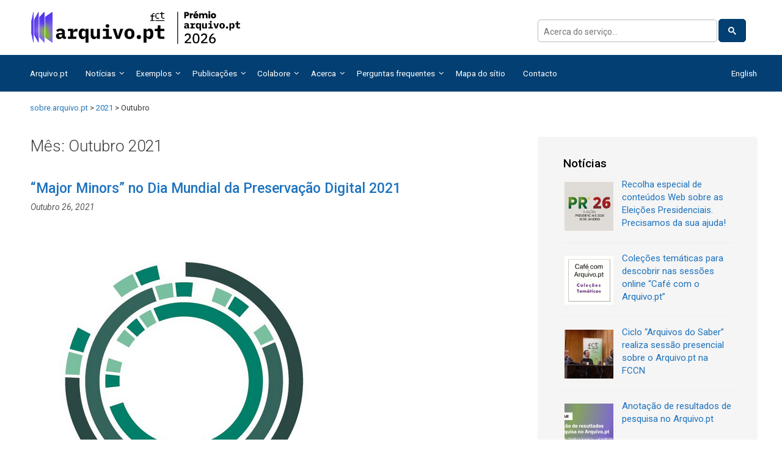

--- FILE ---
content_type: text/html; charset=UTF-8
request_url: https://sobre.arquivo.pt/pt/2021/10/
body_size: 93388
content:
<!DOCTYPE html>
<html lang="pt-PT">
<head>
	<meta charset="UTF-8">
	<meta http-equiv="X-UA-Compatible" content="IE=edge" />
	<link rel="profile" href="http://gmpg.org/xfn/11">
	<title>Outubro 2021 &#8211; sobre.arquivo.pt</title>
<meta name='robots' content='max-image-preview:large' />
<link rel="alternate" href="https://sobre.arquivo.pt/pt/2021/10/" hreflang="pt" />
<link rel="alternate" href="https://sobre.arquivo.pt/en/2021/10/" hreflang="en" />
<link rel='dns-prefetch' href='//fonts.googleapis.com' />
<link rel='dns-prefetch' href='//s.w.org' />
<link href='https://fonts.gstatic.com' crossorigin rel='preconnect' />
<link rel="alternate" type="application/rss+xml" title="sobre.arquivo.pt &raquo; Feed" href="https://sobre.arquivo.pt/pt/feed/" />
<link rel="alternate" type="application/rss+xml" title="sobre.arquivo.pt &raquo; Feed de comentários" href="https://sobre.arquivo.pt/pt/comments/feed/" />
		<!-- This site uses the Google Analytics by MonsterInsights plugin v8.8.2 - Using Analytics tracking - https://www.monsterinsights.com/ -->
							<script
				src="//www.googletagmanager.com/gtag/js?id=G-NC5198D2MN"  data-cfasync="false" data-wpfc-render="false" type="text/javascript" async></script>
			<script data-cfasync="false" data-wpfc-render="false" type="text/javascript">
				var mi_version = '8.8.2';
				var mi_track_user = true;
				var mi_no_track_reason = '';
				
								var disableStrs = [
										'ga-disable-G-NC5198D2MN',
															'ga-disable-UA-21825027-1',
									];

				/* Function to detect opted out users */
				function __gtagTrackerIsOptedOut() {
					for (var index = 0; index < disableStrs.length; index++) {
						if (document.cookie.indexOf(disableStrs[index] + '=true') > -1) {
							return true;
						}
					}

					return false;
				}

				/* Disable tracking if the opt-out cookie exists. */
				if (__gtagTrackerIsOptedOut()) {
					for (var index = 0; index < disableStrs.length; index++) {
						window[disableStrs[index]] = true;
					}
				}

				/* Opt-out function */
				function __gtagTrackerOptout() {
					for (var index = 0; index < disableStrs.length; index++) {
						document.cookie = disableStrs[index] + '=true; expires=Thu, 31 Dec 2099 23:59:59 UTC; path=/';
						window[disableStrs[index]] = true;
					}
				}

				if ('undefined' === typeof gaOptout) {
					function gaOptout() {
						__gtagTrackerOptout();
					}
				}
								window.dataLayer = window.dataLayer || [];

				window.MonsterInsightsDualTracker = {
					helpers: {},
					trackers: {},
				};
				if (mi_track_user) {
					function __gtagDataLayer() {
						dataLayer.push(arguments);
					}

					function __gtagTracker(type, name, parameters) {
						if (!parameters) {
							parameters = {};
						}

						if (parameters.send_to) {
							__gtagDataLayer.apply(null, arguments);
							return;
						}

						if (type === 'event') {
														parameters.send_to = monsterinsights_frontend.v4_id;
							var hookName = name;
							if (typeof parameters['event_category'] !== 'undefined') {
								hookName = parameters['event_category'] + ':' + name;
							}

							if (typeof MonsterInsightsDualTracker.trackers[hookName] !== 'undefined') {
								MonsterInsightsDualTracker.trackers[hookName](parameters);
							} else {
								__gtagDataLayer('event', name, parameters);
							}
							
														parameters.send_to = monsterinsights_frontend.ua;
							__gtagDataLayer(type, name, parameters);
													} else {
							__gtagDataLayer.apply(null, arguments);
						}
					}

					__gtagTracker('js', new Date());
					__gtagTracker('set', {
						'developer_id.dZGIzZG': true,
											});
										__gtagTracker('config', 'G-NC5198D2MN', {"forceSSL":"true"} );
															__gtagTracker('config', 'UA-21825027-1', {"forceSSL":"true"} );
										window.gtag = __gtagTracker;										(function () {
						/* https://developers.google.com/analytics/devguides/collection/analyticsjs/ */
						/* ga and __gaTracker compatibility shim. */
						var noopfn = function () {
							return null;
						};
						var newtracker = function () {
							return new Tracker();
						};
						var Tracker = function () {
							return null;
						};
						var p = Tracker.prototype;
						p.get = noopfn;
						p.set = noopfn;
						p.send = function () {
							var args = Array.prototype.slice.call(arguments);
							args.unshift('send');
							__gaTracker.apply(null, args);
						};
						var __gaTracker = function () {
							var len = arguments.length;
							if (len === 0) {
								return;
							}
							var f = arguments[len - 1];
							if (typeof f !== 'object' || f === null || typeof f.hitCallback !== 'function') {
								if ('send' === arguments[0]) {
									var hitConverted, hitObject = false, action;
									if ('event' === arguments[1]) {
										if ('undefined' !== typeof arguments[3]) {
											hitObject = {
												'eventAction': arguments[3],
												'eventCategory': arguments[2],
												'eventLabel': arguments[4],
												'value': arguments[5] ? arguments[5] : 1,
											}
										}
									}
									if ('pageview' === arguments[1]) {
										if ('undefined' !== typeof arguments[2]) {
											hitObject = {
												'eventAction': 'page_view',
												'page_path': arguments[2],
											}
										}
									}
									if (typeof arguments[2] === 'object') {
										hitObject = arguments[2];
									}
									if (typeof arguments[5] === 'object') {
										Object.assign(hitObject, arguments[5]);
									}
									if ('undefined' !== typeof arguments[1].hitType) {
										hitObject = arguments[1];
										if ('pageview' === hitObject.hitType) {
											hitObject.eventAction = 'page_view';
										}
									}
									if (hitObject) {
										action = 'timing' === arguments[1].hitType ? 'timing_complete' : hitObject.eventAction;
										hitConverted = mapArgs(hitObject);
										__gtagTracker('event', action, hitConverted);
									}
								}
								return;
							}

							function mapArgs(args) {
								var arg, hit = {};
								var gaMap = {
									'eventCategory': 'event_category',
									'eventAction': 'event_action',
									'eventLabel': 'event_label',
									'eventValue': 'event_value',
									'nonInteraction': 'non_interaction',
									'timingCategory': 'event_category',
									'timingVar': 'name',
									'timingValue': 'value',
									'timingLabel': 'event_label',
									'page': 'page_path',
									'location': 'page_location',
									'title': 'page_title',
								};
								for (arg in args) {
																		if (!(!args.hasOwnProperty(arg) || !gaMap.hasOwnProperty(arg))) {
										hit[gaMap[arg]] = args[arg];
									} else {
										hit[arg] = args[arg];
									}
								}
								return hit;
							}

							try {
								f.hitCallback();
							} catch (ex) {
							}
						};
						__gaTracker.create = newtracker;
						__gaTracker.getByName = newtracker;
						__gaTracker.getAll = function () {
							return [];
						};
						__gaTracker.remove = noopfn;
						__gaTracker.loaded = true;
						window['__gaTracker'] = __gaTracker;
					})();
									} else {
										console.log("");
					(function () {
						function __gtagTracker() {
							return null;
						}

						window['__gtagTracker'] = __gtagTracker;
						window['gtag'] = __gtagTracker;
					})();
									}
			</script>
				<!-- / Google Analytics by MonsterInsights -->
		<script type="text/javascript">
window._wpemojiSettings = {"baseUrl":"https:\/\/s.w.org\/images\/core\/emoji\/14.0.0\/72x72\/","ext":".png","svgUrl":"https:\/\/s.w.org\/images\/core\/emoji\/14.0.0\/svg\/","svgExt":".svg","source":{"concatemoji":"https:\/\/sobre.arquivo.pt\/wp-includes\/js\/wp-emoji-release.min.js?ver=6.0.2"}};
/*! This file is auto-generated */
!function(e,a,t){var n,r,o,i=a.createElement("canvas"),p=i.getContext&&i.getContext("2d");function s(e,t){var a=String.fromCharCode,e=(p.clearRect(0,0,i.width,i.height),p.fillText(a.apply(this,e),0,0),i.toDataURL());return p.clearRect(0,0,i.width,i.height),p.fillText(a.apply(this,t),0,0),e===i.toDataURL()}function c(e){var t=a.createElement("script");t.src=e,t.defer=t.type="text/javascript",a.getElementsByTagName("head")[0].appendChild(t)}for(o=Array("flag","emoji"),t.supports={everything:!0,everythingExceptFlag:!0},r=0;r<o.length;r++)t.supports[o[r]]=function(e){if(!p||!p.fillText)return!1;switch(p.textBaseline="top",p.font="600 32px Arial",e){case"flag":return s([127987,65039,8205,9895,65039],[127987,65039,8203,9895,65039])?!1:!s([55356,56826,55356,56819],[55356,56826,8203,55356,56819])&&!s([55356,57332,56128,56423,56128,56418,56128,56421,56128,56430,56128,56423,56128,56447],[55356,57332,8203,56128,56423,8203,56128,56418,8203,56128,56421,8203,56128,56430,8203,56128,56423,8203,56128,56447]);case"emoji":return!s([129777,127995,8205,129778,127999],[129777,127995,8203,129778,127999])}return!1}(o[r]),t.supports.everything=t.supports.everything&&t.supports[o[r]],"flag"!==o[r]&&(t.supports.everythingExceptFlag=t.supports.everythingExceptFlag&&t.supports[o[r]]);t.supports.everythingExceptFlag=t.supports.everythingExceptFlag&&!t.supports.flag,t.DOMReady=!1,t.readyCallback=function(){t.DOMReady=!0},t.supports.everything||(n=function(){t.readyCallback()},a.addEventListener?(a.addEventListener("DOMContentLoaded",n,!1),e.addEventListener("load",n,!1)):(e.attachEvent("onload",n),a.attachEvent("onreadystatechange",function(){"complete"===a.readyState&&t.readyCallback()})),(e=t.source||{}).concatemoji?c(e.concatemoji):e.wpemoji&&e.twemoji&&(c(e.twemoji),c(e.wpemoji)))}(window,document,window._wpemojiSettings);
</script>
<style type="text/css">
img.wp-smiley,
img.emoji {
	display: inline !important;
	border: none !important;
	box-shadow: none !important;
	height: 1em !important;
	width: 1em !important;
	margin: 0 0.07em !important;
	vertical-align: -0.1em !important;
	background: none !important;
	padding: 0 !important;
}
</style>
	<link rel='stylesheet' id='generate-fonts-css'  href='//fonts.googleapis.com/css?family=Roboto:100,100italic,300,300italic,regular,italic,500,500italic,700,700italic,900,900italic' type='text/css' media='all' />
<link rel='stylesheet' id='generate-style-grid-css'  href='https://sobre.arquivo.pt/wp-content/themes/generatepress/css/unsemantic-grid.min.css?ver=2.4.1' type='text/css' media='all' />
<link rel='stylesheet' id='generate-style-css'  href='https://sobre.arquivo.pt/wp-content/themes/generatepress/style.min.css?ver=2.4.1' type='text/css' media='all' />
<style id='generate-style-inline-css' type='text/css'>
body{background-color:#efefef;color:#3a3a3a;}a, a:visited{color:#1e73be;}a:hover, a:focus, a:active{color:#000000;}body .grid-container{max-width:1100px;}.wp-block-group__inner-container{max-width:1100px;margin-left:auto;margin-right:auto;}body, button, input, select, textarea{font-family:"Roboto", sans-serif;}.entry-content > [class*="wp-block-"]:not(:last-child){margin-bottom:1.5em;}.main-navigation .main-nav ul ul li a{font-size:14px;}@media (max-width:768px){.main-title{font-size:30px;}h1{font-size:30px;}h2{font-size:25px;}}.top-bar{background-color:#636363;color:#ffffff;}.top-bar a,.top-bar a:visited{color:#ffffff;}.top-bar a:hover{color:#303030;}.site-header{background-color:#ffffff;color:#3a3a3a;}.site-header a,.site-header a:visited{color:#3a3a3a;}.main-title a,.main-title a:hover,.main-title a:visited{color:#222222;}.site-description{color:#757575;}.main-navigation,.main-navigation ul ul{background-color:#222222;}.main-navigation .main-nav ul li a,.menu-toggle{color:#ffffff;}.main-navigation .main-nav ul li:hover > a,.main-navigation .main-nav ul li:focus > a, .main-navigation .main-nav ul li.sfHover > a{color:#ffffff;background-color:#3f3f3f;}button.menu-toggle:hover,button.menu-toggle:focus,.main-navigation .mobile-bar-items a,.main-navigation .mobile-bar-items a:hover,.main-navigation .mobile-bar-items a:focus{color:#ffffff;}.main-navigation .main-nav ul li[class*="current-menu-"] > a{color:#ffffff;background-color:#3f3f3f;}.main-navigation .main-nav ul li[class*="current-menu-"] > a:hover,.main-navigation .main-nav ul li[class*="current-menu-"].sfHover > a{color:#ffffff;background-color:#3f3f3f;}.navigation-search input[type="search"],.navigation-search input[type="search"]:active, .navigation-search input[type="search"]:focus, .main-navigation .main-nav ul li.search-item.active > a{color:#ffffff;background-color:#3f3f3f;}.main-navigation ul ul{background-color:#3f3f3f;}.main-navigation .main-nav ul ul li a{color:#ffffff;}.main-navigation .main-nav ul ul li:hover > a,.main-navigation .main-nav ul ul li:focus > a,.main-navigation .main-nav ul ul li.sfHover > a{color:#ffffff;background-color:#4f4f4f;}.main-navigation .main-nav ul ul li[class*="current-menu-"] > a{color:#ffffff;background-color:#4f4f4f;}.main-navigation .main-nav ul ul li[class*="current-menu-"] > a:hover,.main-navigation .main-nav ul ul li[class*="current-menu-"].sfHover > a{color:#ffffff;background-color:#4f4f4f;}.separate-containers .inside-article, .separate-containers .comments-area, .separate-containers .page-header, .one-container .container, .separate-containers .paging-navigation, .inside-page-header{background-color:#ffffff;}.entry-meta{color:#595959;}.entry-meta a,.entry-meta a:visited{color:#595959;}.entry-meta a:hover{color:#1e73be;}.sidebar .widget{background-color:#ffffff;}.sidebar .widget .widget-title{color:#000000;}.footer-widgets{background-color:#ffffff;}.footer-widgets .widget-title{color:#000000;}.site-info{color:#ffffff;background-color:#222222;}.site-info a,.site-info a:visited{color:#ffffff;}.site-info a:hover{color:#606060;}.footer-bar .widget_nav_menu .current-menu-item a{color:#606060;}input[type="text"],input[type="email"],input[type="url"],input[type="password"],input[type="search"],input[type="tel"],input[type="number"],textarea,select{color:#666666;background-color:#fafafa;border-color:#cccccc;}input[type="text"]:focus,input[type="email"]:focus,input[type="url"]:focus,input[type="password"]:focus,input[type="search"]:focus,input[type="tel"]:focus,input[type="number"]:focus,textarea:focus,select:focus{color:#666666;background-color:#ffffff;border-color:#bfbfbf;}button,html input[type="button"],input[type="reset"],input[type="submit"],a.button,a.button:visited,a.wp-block-button__link:not(.has-background){color:#ffffff;background-color:#666666;}button:hover,html input[type="button"]:hover,input[type="reset"]:hover,input[type="submit"]:hover,a.button:hover,button:focus,html input[type="button"]:focus,input[type="reset"]:focus,input[type="submit"]:focus,a.button:focus,a.wp-block-button__link:not(.has-background):active,a.wp-block-button__link:not(.has-background):focus,a.wp-block-button__link:not(.has-background):hover{color:#ffffff;background-color:#3f3f3f;}.generate-back-to-top,.generate-back-to-top:visited{background-color:rgba( 0,0,0,0.4 );color:#ffffff;}.generate-back-to-top:hover,.generate-back-to-top:focus{background-color:rgba( 0,0,0,0.6 );color:#ffffff;}.entry-content .alignwide, body:not(.no-sidebar) .entry-content .alignfull{margin-left:-40px;width:calc(100% + 80px);max-width:calc(100% + 80px);}.rtl .menu-item-has-children .dropdown-menu-toggle{padding-left:20px;}.rtl .main-navigation .main-nav ul li.menu-item-has-children > a{padding-right:20px;}@media (max-width:768px){.separate-containers .inside-article, .separate-containers .comments-area, .separate-containers .page-header, .separate-containers .paging-navigation, .one-container .site-content, .inside-page-header, .wp-block-group__inner-container{padding:30px;}.entry-content .alignwide, body:not(.no-sidebar) .entry-content .alignfull{margin-left:-30px;width:calc(100% + 60px);max-width:calc(100% + 60px);}}.one-container .sidebar .widget{padding:0px;}@media (max-width:768px){.main-navigation .menu-toggle,.main-navigation .mobile-bar-items,.sidebar-nav-mobile:not(#sticky-placeholder){display:block;}.main-navigation ul,.gen-sidebar-nav{display:none;}[class*="nav-float-"] .site-header .inside-header > *{float:none;clear:both;}}@font-face {font-family: "GeneratePress";src:  url("https://sobre.arquivo.pt/wp-content/themes/generatepress/fonts/generatepress.eot");src:  url("https://sobre.arquivo.pt/wp-content/themes/generatepress/fonts/generatepress.eot#iefix") format("embedded-opentype"),  url("https://sobre.arquivo.pt/wp-content/themes/generatepress/fonts/generatepress.woff2") format("woff2"),  url("https://sobre.arquivo.pt/wp-content/themes/generatepress/fonts/generatepress.woff") format("woff"),  url("https://sobre.arquivo.pt/wp-content/themes/generatepress/fonts/generatepress.ttf") format("truetype"),  url("https://sobre.arquivo.pt/wp-content/themes/generatepress/fonts/generatepress.svg#GeneratePress") format("svg");font-weight: normal;font-style: normal;}
</style>
<link rel='stylesheet' id='generate-mobile-style-css'  href='https://sobre.arquivo.pt/wp-content/themes/generatepress/css/mobile.min.css?ver=2.4.1' type='text/css' media='all' />
<link rel='stylesheet' id='font-awesome-css'  href='https://sobre.arquivo.pt/wp-content/themes/generatepress/css/font-awesome.min.css?ver=4.7' type='text/css' media='all' />
<link rel='stylesheet' id='__EPYT__style-css'  href='https://sobre.arquivo.pt/wp-content/plugins/youtube-embed-plus/styles/ytprefs.min.css?ver=14.1.2' type='text/css' media='all' />
<style id='__EPYT__style-inline-css' type='text/css'>

                .epyt-gallery-thumb {
                        width: 33.333%;
                }
                
</style>
<script type='text/javascript' src='https://sobre.arquivo.pt/wp-content/plugins/google-analytics-for-wordpress/assets/js/frontend-gtag.min.js?ver=8.8.2' id='monsterinsights-frontend-script-js'></script>
<script data-cfasync="false" data-wpfc-render="false" type="text/javascript" id='monsterinsights-frontend-script-js-extra'>/* <![CDATA[ */
var monsterinsights_frontend = {"js_events_tracking":"true","download_extensions":"doc,pdf,ppt,zip,xls,docx,pptx,xlsx","inbound_paths":"[]","home_url":"https:\/\/sobre.arquivo.pt","hash_tracking":"false","ua":"UA-21825027-1","v4_id":"G-NC5198D2MN"};/* ]]> */
</script>
<script type='text/javascript' src='https://sobre.arquivo.pt/wp-includes/js/jquery/jquery.min.js?ver=3.6.0' id='jquery-core-js'></script>
<script type='text/javascript' src='https://sobre.arquivo.pt/wp-includes/js/jquery/jquery-migrate.min.js?ver=3.3.2' id='jquery-migrate-js'></script>
<script type='text/javascript' id='__ytprefs__-js-extra'>
/* <![CDATA[ */
var _EPYT_ = {"ajaxurl":"https:\/\/sobre.arquivo.pt\/wp-admin\/admin-ajax.php","security":"19c3837cd5","gallery_scrolloffset":"20","eppathtoscripts":"https:\/\/sobre.arquivo.pt\/wp-content\/plugins\/youtube-embed-plus\/scripts\/","eppath":"https:\/\/sobre.arquivo.pt\/wp-content\/plugins\/youtube-embed-plus\/","epresponsiveselector":"[\"iframe.__youtube_prefs_widget__\"]","epdovol":"1","version":"14.1.2","evselector":"iframe.__youtube_prefs__[src], iframe[src*=\"youtube.com\/embed\/\"], iframe[src*=\"youtube-nocookie.com\/embed\/\"]","ajax_compat":"","ytapi_load":"light","pause_others":"","stopMobileBuffer":"1","facade_mode":"","not_live_on_channel":"","vi_active":"","vi_js_posttypes":[]};
/* ]]> */
</script>
<script type='text/javascript' src='https://sobre.arquivo.pt/wp-content/plugins/youtube-embed-plus/scripts/ytprefs.min.js?ver=14.1.2' id='__ytprefs__-js'></script>
<link rel="https://api.w.org/" href="https://sobre.arquivo.pt/wp-json/" /><link rel="EditURI" type="application/rsd+xml" title="RSD" href="https://sobre.arquivo.pt/xmlrpc.php?rsd" />
<link rel="wlwmanifest" type="application/wlwmanifest+xml" href="https://sobre.arquivo.pt/wp-includes/wlwmanifest.xml" /> 
<meta name="generator" content="WordPress 6.0.2" />
<meta name="viewport" content="width=device-width, initial-scale=1"><link rel="icon" href="https://sobre.arquivo.pt/wp-content/uploads/ARQUIVOPT-RGB-Favicon-32x32px.ico" sizes="32x32" />
<link rel="icon" href="https://sobre.arquivo.pt/wp-content/uploads/ARQUIVOPT-RGB-Favicon-32x32px.ico" sizes="192x192" />
<link rel="apple-touch-icon" href="https://sobre.arquivo.pt/wp-content/uploads/ARQUIVOPT-RGB-Favicon-32x32px.ico" />
<meta name="msapplication-TileImage" content="https://sobre.arquivo.pt/wp-content/uploads/ARQUIVOPT-RGB-Favicon-32x32px.ico" />
<link rel="alternate" type="application/rss+xml" title="RSS" href="https://sobre.arquivo.pt/rsslatest.xml" />		<style type="text/css" id="wp-custom-css">
			body {
	font-size:16px !important;
	line-height:1.5em !important
}

h1 {
	font-size:26px !important
}
h2 {
	font-size:20px !important
}

.searchWidgetInsideContainer {     
    float: right;
}

.main-navigation .main-nav ul ul li a{
	font-size:13px
}
.hidden{
	display: none;
}

.main-navigation a {
	font-size:14px;
}

div[class*="entry-content"] li {
	padding-bottom: 15px;
}

input[type="search"]{
    color: #666666;
    background-color: #fafafa;
    border-color: #cccccc;
}

input:focus {
    color: black!important;
    outline: none !important;
    border-color: #719ECE;
    box-shadow: 0 0 10px #719ECE;
}

#footer-widgets{background-color: #222222;}

#footer-widgets .widget-title {color: #ffffff; }

.inside-footer-widgets a {
    color: #ffffff;
    font-size: 15px;
}

#footer-widgets a:hover{text-decoration:underline!important;}

#polylang-2 ul{display: inline-block}

#recent-posts-widget-with-thumbnails-3{
    padding-top: 0px!important;
}

.search-field::-webkit-search-cancel-button{
	display: none;
}

.search-field::-ms-clear {
    display: none;
}

#topbar{
	background-color: #222222;
}
#topbar a{
	color: #ffffff!important;
}

.search-form{
	background: #fafafa;
}

.fa-search{
	color: #1e73be;
}

#logoContainer{
    width: auto;
    margin-bottom: 10px;
    padding-top: 0px;
    margin-top: 0px;
}

.resultsBox{
	width: 70%;
}

.insideForm{
    margin-left: 10px!important;
    background: initial!important;
}

.sIcon{
	position: relative;
    float: right;
}

.sIconResultsPage{
	position: relative;
}

.searchAnchor{
	position: absolute;
    z-index: 21;
    top: 12px;
    right: 20px;
}

.searchAnchorResultsPage{
	position: absolute;
    z-index: 21;
    top: 2px;
    right: 15px;
}

.searchWidgetContainer{
	width: 100%;
    margin-top: auto;
    margin-bottom: auto;
    position: relative;
   padding-right: 35px;
}

.searchWidgetInsideContainer{
    margin-left: 40%; 
    display: inline-block;
}


div.whiteBackground .logoPaddingLeft.grid-container.container.grid-parent > p{
	display:none;
}

.headerLogoAndSearch{
    display: flex;
    align-items: center;
    margin-top: 0px;     
}


iframe.__youtube_prefs__ {
 height: 300px!important;
 padding-left: 15%;
 padding-right: 15%;
 width: 70%;
 margin-bottom: 20px;
}

h1{font-size: 35px;}

.wpcf7-form-control-wrap{
	padding-bottom: 10px;
}

span > input{
    margin-top: 10px;
    margin-bottom: 10px;
}

textarea{    
    margin-top: 10px;
    margin-bottom: 20px;
}

.logoPaddingLeft{
	padding-left: 20px;
}

.header-widget{
    background-color: #ffffff;
}

.widget-title {
    margin-bottom: 10px!important;
    font-size: 17px;
}

.moreNews{
    float: right;
    font-weight: bold;
    padding-top: 10px;
}
 
.whiteBackground{
 background: #ffffff;
}

.byline{display: none!important;} 

.content-area{padding:0 !important;}

aside#recent-posts-widget-with-thumbnails-3{padding-left:0px!important;}

#right-sidebar a{ font-size: 15px;}

.video-responsive{    
overflow: hidden;
    margin-left: 0%; 
    margin-right: 0%; 
    width: 100%;
    padding-bottom: 36.25%;
    margin-bottom: 20px; 
    position: relative;
    height: 145px;
}
.video-responsive iframe{left:0;top:0;height:100%;width:100%;position:absolute;}.comments-area{display:none;}

.beforeCaptcha{padding-bottom:20px;}

@media screen and (max-width: 1120px){
    .site-logo{
        background: #ffffff;
        margin-left: auto!important;
        margin-right: auto!important;
        padding-left: 20px!important;
        padding-right: 10px!important;
        max-width: 1100px!important;
        text-align: left;
        display: block!important;
    }
    
.logoPaddingLeft{
    padding-right: 20px;
}    
    
}
@media screen and (min-width: 1121px){
    .site-logo{
        background: #ffffff;        
        margin-left: auto!important;
        margin-right: auto!important;
        padding-left: 50px!important;
        padding-right: 10px!important;
        max-width: 1100px!important;
        text-align: left;
        display: block!important;
    }
    .search-form{
		position: relative;
    	margin-right: 20px;
    	margin-left: -20px!important;
	}
    .resultsBox{
    	margin-left: 30px
	}
}
@media screen and (max-width: 1024px){
	.breadcrumbs{
		padding-top:35px;
		margin-left:22px !important;
	}    
    .footerDiv{
        display: inline-block;
    }
    .footerImage{
        width: 124px; 
        margin:auto
    }   
    .searchWidgetConatiner{
        display: none;
    }
    #logoContainer{
        width: auto;
    }
    
    
}
@media screen and (min-width: 1025px){
	.breadcrumbs{
        padding-top:35px;
        margin-left:40px;
    }
    .footerDiv{
        display: inline-flex;
    }
    .footerImage{
        width: 124px; 
        margin-right: 4.5em;
        padding-top: 4px;
    }
    .footerImage2{
        width: 45%; margin-left: 5%;

    }
    .lang-item-en, .lang-item-pt{
		float: right!important;
	}
    
    .search-form{
		position: relative;
        margin-left: -5px;
	}
    
}

.fright{
	float: right;
}

.fleft{
	float: left;
}


.main-navigation .main-nav ul li[class*="current-menu-"] > a {
    color: #ffffff!important;
    text-decoration: underline!important;
    background-color: #5f5f5f!important;
}

#wp_editor_widget-8 > h4[class*="widget-title"], 
#wp_editor_widget-9 > h4[class*="widget-title"], 
#wp_editor_widget-11 > h4[class*="widget-title"], 
#wp_editor_widget-12 > h4[class*="widget-title"], 
#wp_editor_widget-13 > h4[class*="widget-title"], 
#wp_editor_widget-14 > h4[class*="widget-title"],
#wp_editor_widget-15 > h4[class*="widget-title"],
#wp_editor_widget-16 > h4[class*="widget-title"]{
	font-weight: bold;
}


.navigation-search{
/*display: block!important;*/
}

.search-field{
    /*margin-top: 60px;*/
   /* width: 50%;
    float: right;*/
}

.navigation-search input{
/*	width: 25%!important;
	float: right;*/
}

.lang-item{
	display: inline;
}

.inside-header{padding:0!important}

#polylang-2{
	display: inline;
}

div[class*="site-logo"] > a > img{
	max-width:80%!important;
}

.documentDescription{
	font-style: normal;
}

@media screen and (min-width: 769px){ 
	div[class*="su-column"] > p > a > img:hover{
		backgroud-color: #0064a3!important;
		backgroud: #0064a3!important;
		color: #0064a3!important;
		opacity:0.65;
		filter:alpha(opacity=65); 
		transform: scale(1.05);
		-webkit-transition-duration: 1s
	}
}

@media screen and (min-width: 769px){ 
	div[class*="su-row"] > a > img:hover{
		backgroud-color: #0064a3!important;
		backgroud: #0064a3!important;
		color: #0064a3!important;
		opacity:0.65;
		filter:alpha(opacity=65); 
		transform: scale(1.05);
		-webkit-transition-duration: 1s
	}
}

@media screen and (max-width: 768px){
	.expanded{
		display: none;
	}
}

.entry-title a:hover{
	text-decoration: underline;
}


.site-header a{
 padding-right: 15px;
}

.site-header a, .site-header a:visited{
	color: #1e73be!important;
}

div[class*="su-column"] > div[class*="su-column-inner"] > p {
 margin-bottom: 0px;
}


@media screen and (min-width: 1025px){
    .widget-area.grid-25 {
      width: 30%;
	}
	.content-area.grid-75 {
      width: 70%;
	}
    
    #site-navigation > div > form {
     display: none;
    }
    .search-item{
        display: none;
    }    
}

@media screen and (min-width: 769px) and (max-width: 1024px){
#site-navigation > div > form {
 display: block!important;
 width: 45%!important;
}
}


@media screen and (min-width: 251px) and (max-width: 768px){
    #site-navigation > div > form {
     display: block!important;
     width: 45%!important;
    }  
}

@media screen and (max-width: 400px){
    /*Show search result box in search results page with max width in small screens*/
    .resultsBox {
    	width: 100%;
	}
}

@media screen and (max-width: 550px){
    /*Hide placeholder Search: for very small screens*/
    ::-webkit-input-placeholder { /* WebKit browsers */
        color: transparent;
    }
    :-moz-placeholder { /* Mozilla Firefox 4 to 18 */
       color: transparent;
    }
    ::-moz-placeholder { /* Mozilla Firefox 19+ */
       color: transparent;
    }
    :-ms-input-placeholder { /* Internet Explorer 10+ */
       color: transparent;
    }

    textarea::-webkit-input-placeholder { /* WebKit browsers */
        color: transparent;
    }
    textarea:-moz-placeholder { /* Mozilla Firefox 4 to 18 */
       color: transparent;
    }
    textarea::-moz-placeholder { /* Mozilla Firefox 19+ */
       color: transparent;
    }
    textarea:-ms-input-placeholder { /* Internet Explorer 10+ */
       color: transparent;
    }  
}

@media screen and (max-width: 250px){
#site-navigation > div > form {
 display: none!important;
}
.mobile-bar-items{
	display:none!important;
}
}


div[class*="su-column"] > p > a > img{
  border: 2px solid #efefef;
}

.site-info {
background-color: transparent!important;
}

.navigation-search input[type="search"], .navigation-search input[type="search"]:active {
    background-color: #fafafa;
    background: #FAFAFA!important;
    color: #666;
    border: 1px solid #ccc;
    border-radius: 0;
    padding: 10px 15px;
    -moz-box-sizing: border-box;
    -webkit-box-sizing: border-box;
    box-sizing: border-box;
    max-width: 100%;
}

.inside-footer-widgets{
	line-height: 1.2;
}

.gs-webResult.gs-result a.gs-title:visited, .gs-webResult.gs-result a.gs-title:visited b, .gs-imageResult a.gs-title:visited, .gs-imageResult a.gs-title:visited b {
    color: #1e73be!important;
    font-size: initial;
}

.gsc-result .gs-title {
   height: initial;
}

.gs-result .gs-title, .gs-result .gs-title * {
    color: #1e73be!important;
    text-decoration: none!important;
}

.gs-webResult.gs-result a.gs-title:link, .gs-webResult.gs-result a.gs-title:link b, .gs-imageResult a.gs-title:link, .gs-imageResult a.gs-title:link b {
    color: #1e73be!important;
}

.gsc-control-cse .gs-spelling, .gsc-control-cse .gs-result .gs-title, .gsc-control-cse .gs-result .gs-title * {
    font-size: initial!important;
}


.gsc-result .gs-title {
    height: initial!important;
}

.gsc-control-cse {
    font-family: "Open Sans",sans-serif!important;
	padding:0 !important;
	height:0 !important
}

.gs-webResult.gs-result a.gs-title:hover, .gs-webResult.gs-result a.gs-title:hover b, .gs-imageResult a.gs-title:hover, .gs-imageResult a.gs-title:hover b {
    color: #000000!important;
}

.gs-webResult .gs-snippet, .gs-imageResult .gs-snippet, .gs-fileFormatType {
    color: #000000;
    font-family: "Open Sans", sans-serif!important;
    font-size: 14px!important;
}

.gsc-control-cse .gs-spelling, .gsc-control-cse .gs-result .gs-title, .gsc-control-cse .gs-result .gs-title * {
    font-size: 17px!important;
}

span.gs-fileFormat {
    font-size: 12px!important;
    font-family: "Open Sans", sans-serif!important;
}

.page-header-image{
	display:none!important;
}

.aligncenter, .alignright, .alignleft, .alignnone{
	border: 1px solid black;
}
.grecaptcha-badge{
    display: none;
}
/* Move o titulo da imagem do plugin UR image Slider para baixo */

/* Hide copyright on footer */

div.copyright-bar {display:none !important}

/* Fix header */
.inside-header {  
    height: auto;
    display: flex;
    width: 100%;
    max-width: /*1097px*/1240px;
    margin: 0 auto;
}

.header-widget {   
  overflow: hidden;
    max-width: 1198px !important;
    
    margin: 0 auto;
    width: 100%;
}
.container.grid-container {
    width: 100% !important;
}

/* Fixing footer */

.site-info {
    width: auto;  
    text-align: center;
}
.inside-site-info {
    margin: 0 auto;
    width: 100%;    
    text-align: center !important;  
    display: flex;
    justify-content: center;
    flex-wrap: wrap;
}

.footerDiv {
    justify-content: space-between;
    margin: 20px auto 0 auto;
    width: 100%;
    flex-wrap: wrap;
}

@media screen and (min-width:320px) and (max-width:1024px) {

.fleft {
    padding-top: 25px;
}
}

@media (max-width: 1024px) {
.main-navigation .menu-toggle {
    display: block;
}
.main-navigation .mobile-bar-items, .sidebar-nav-mobile:not(#sticky-placeholder) {
    display: block;
}
.sidebar, .content-area, .inside-footer-widgets > div {
    float: none;
    width: 100%;
    left: 0;
    right: 0;
}
.main-navigation ul {display:none}
}

.inside-footer-widgets a {
    font-size: 12px;
}

@media (max-width: 1024px) {
.wp-image-6630 {padding-left:0px;
max-width:100% !important;
}
}

body .grid-container {
    max-width: 1200px !important
}

img.wp-image-6630 {max-width:none; width:100%}

.sidebar .widget span { 
display:block;
max-width:300px
}

#rpwwt-recent-posts-widget-with-thumbnails-2 img {
    width: 90px;
    height: 90px;
}
.widget .search-field {   
display:block
}
.widget_search .search-submit {
    display: block;
}
.search-form {
       margin-left: -5px;
    display: inline-flex;
    justify-content: space-between;
    align-items: stretch;
}
.widget_search .search-submit {
    display: block;
    font-size: 0.8em;
}
.freebirdFormviewerViewCenteredContent {
   float: left !important
}
iframe.contact-form .freebirdSolidBackground {
    background-color: rgb(255, 255, 255, 1 );
    color: rgba(255, 255, 255, 1);
border-top:1px solid #ccc
   }

.freebirdFormviewerViewHeaderHeader {
    margin-top: 12px;
    background-color: #fff;
    border: 1px solid #dadce0;
    border-radius: 8px;
    margin-bottom: 12px;
    padding: 24px;
    padding-top: 22px;   
position:fixed !important; 
}

iframe.contact-form  {
margin-left:-33px;
width:100%;
height:/*100vh*/900px;
overflow:auto;
margin-right:0;
padding-right:0;

}
.breadcrumbs {
    padding-top: 15px;
    margin-left: 22px !important;
font-size:0.8em
}

input:focus {
	box-shadow: none !important
}

table {
    margin: 0 0 0 0;
    width: 100%;
}

.gsc-search-box tr {	  
    padding: 0;
    margin: 0;
}

.gsc-search-box td {	  
    border:none !important
}

.site-header a {
    padding-right: 5px;
}

.cse .gsc-search-button-v2, .gsc-search-button-v2 {
    font-size: 0px;   
    width: auto;
    vertical-align: middle;
    border: 1px solid #000;
    border-radius: 2px;   
    border-color: #000;
    background-color: #333333;  
}

.gsib_b {
	padding:0px !important
}

.gsc-search-button-v2 {
    font-size: 0px;   
    width: auto;
    vertical-align: middle;
    border: 1px solid #000;
    border-radius: 0px;
  
}

.headerLogoAndSearch {
	position:relative !important;
}

.gsc-search-button td {
	padding:inherit !important
}

 table.gsc-search-box td.gsc-input {
   padding-right: 0px;
}

#search-bar-google {
	position: absolute;
    right: 39px;
	  width: 345px;
	top:0;
}

.gsc-search-button-v2 {
   
    padding: 10px 15px !important;
    width: auto;
    vertical-align: middle;
    border: 1px solid #000;
    border-radius: 2px;
    margin-top: 25px !important  
}

.gsc-search-button {
	padding: 0 ;
	border-radius:0 !important;
	
}

.gsc-search-button td {
	padding: 0 !important
}

#gs_tti51 input, #gs_tti52 input {	     
background-image: none!important;
    text-indent: 0px !important;
}
@media screen and (max-width:768px) {
	

div#search-bar-google {	
		display:block !important;
		top:0px;
		z-index:999999999999;
		position:relative;	
	}
	.search-form {
		display:none
	}
	.mobile-bar-items {
		display:none !important
	}
	.inside-navigation {
		position:relative !important
	}
	table.gsc-search-box {	
    position: absolute !important;
    top: 125px !important;
    z-index: 999 !important;
    right: 5px !important;
    width: 81% !important
	}
	
	#google-mobile-tablet {
		display:block !important;	
	}
	#google-mobile-tablet button {
		display:block !important;
		background-color:#222222;
	}
	.wp-image-6630 {
    max-width: 100% !important;
}
}
@media screen and (min-width:1025px) {
	#google-mobile-tablet {
		display:none !important
	}	
		ul.sub-menu {
		-webkit-box-shadow: 0px 13px 18px 0px rgba(0,0,0,0.42);
-moz-box-shadow: 0px 13px 18px 0px rgba(0,0,0,0.42);
box-shadow: 0px 13px 18px 0px rgba(0,0,0,0.42) !important;
	}
	.gsc-input-box {
    padding-top: 0px !important;
		
	}
}

@media screen and (min-width:320px) and (max-width:760px) {

	img.wp-image-6630 {	
		max-width:none !important;
		margin:0 auto !important
	}	
	table.gsc-search-box {	
    position: absolute !important;
    top: 125px !important;  
    width: 75% !important
	}
}
#insideForm{
	display: none;
}

.gsc-above-wrapper-area .gsc-above-wrapper-area-container {
	border:none !important;
}	
.gsc-result-info-container {
		border:none !important;		
}

.gsc-result-info {
	margin-top: 51px !important;	
}

.gcsc-more-maybe-branding-root a {
	display:none !important
}

.gcsc-branding {
	display:none !important
}
#rpwe_widget-6 {
	padding-bottom:30px !important;
	display: inline-block !important;
	padding-top:20px
}
#rpwe_widget-7 {
	  padding-bottom: 20px;
    display: inline-block;
}
.moreNews {
	font-size:14px !important;
}

.gs-no-results-result {
	    margin-top: 24px;
}

#gsc-i-id1, #gsc-i-id4{
	background: none !important;
	text-indent:0 !important
}

#rpwe_widget-6 {
    padding-bottom: 30px !important;
    display: inline-block !important;
    padding-top: 30px;
}

.gcsc-find-more-on-google {
    display: none !important;
}

/* Styling more news page */

.rpwe-alignleft {   
    width: 80px;
}

.rpwe-block a {
    font-size: 1.5em !important;   
}
.rpwe-summary {
    font-size: 15px !important;
}

div[class*="entry-content"] li {
    padding-bottom: 30px;
}

.rpwe-block li {
    margin-bottom: 30px !important;
  }
.rpwe-default-thumb{display:none !important}

#right-sidebar .rpwe-title a {
	
	font-size:15px !important;
		display:block;
	line-height:1.4em
}

#right-sidebar .widget ul li {
	padding-bottom:15px !important
}

#right-sidebar .rpwe-block li {
    margin-bottom: 15px !important;
}

@media screen and (max-width:1323px) {
	#rpwe_widget-7 {  
    width: 100% !important;
}
}
.site-content, .entry-header { 
    margin-bottom: 50px;
}

.widget-area .widget {
    padding: 30px 40px 65px 40px;
}

.last-updated {
	font-size: 13px;
    text-align: left;
    margin-bottom: 30px;
    border-bottom: 1px solid #ccc;
    margin-top: -21px;
}

div[class*="entry-content"] li {
    padding-bottom: 2px;
}

#post-3962 .last-updated {
	display: none;
}
#post-3960 .last-updated {
	display: none;
}

/* Samsung S2 */
@media screen and (device-width: 320px) and (device-height: 534px) and (-webkit-device-pixel-ratio: 1.5) {
table.gsc-search-box td.gsc-input {
    padding-right: 14px;
    padding-left: 25px;
}
}

body { background-color: #fff; }
#right-sidebar aside { background-color: #f5f5f5; }
.main-navigation, .main-navigation ul ul { background-color: #033f72; }
.main-navigation .main-nav ul li:hover > a, .main-navigation .main-nav ul li:focus > a, .main-navigation .main-nav ul li.sfHover > a { color: #fff; background-color: #011f39; }
.main-navigation .main-nav ul ul li:hover > a, .main-navigation .main-nav ul ul li:focus > a, .main-navigation .main-nav ul ul li.sfHover > a { color: #fff; background-color: #011f39; }
.gsc-search-button-v2 { border-color: #033f72 !important; background-color: #033f72 !important; }
.gsc-search-button-v2:hover, .gsc-search-button-v2:active { background-color: #011f39 !important; }
.main-navigation .main-nav ul li[class*="current-menu-"] > a { background-color: #011f39 !important; }
#footer-widgets { background-color: #033f72; }
.footer-bar img { filter: grayscale(100%); }

/* Changing headers sizing */
h1.entry-title {
    margin-bottom: 0;
    font-weight: 600 !important;
    font-size: 28px !important;
}
h2 {
    font-size: 27px !important;
    font-size: 27px;
    font-weight: 400;
}

.last-updated {
    font-size: 13px;
    text-align: left;
    margin-bottom: 0px;
    border-bottom: 1px solid #ccc;
    margin-top: -45px;
    border-top: 1px solid #e8e8e8;   
    display: block;
    padding: 5px 0;
}

.entry-meta a, .entry-meta a:visited {
    color: #595959;
    text-align: !important;
    font-style: italic;
    padding-left: 5p;
    font-weight: bolder;
}

.breadcrumbs {
    padding-top: 15px;
    margin-left: 22px !important;
    font-size: 0.8em;
    padding-bottom: 5px;
    border-bottom: 1px solid #ccc;
}

/* Right side bar */

.separate-containers .inside-right-sidebar, .separate-containers .inside-left-sidebar {
    margin-top: 69px;
    margin-bottom: 20px;
	border-radius:10px
}

.sidebar .widget .widget-title {
    color: #000000;
    font-size: 19px !important;
    padding-left: 2px;
    font-weight: 500;
}

h2 {
    font-size: 23px !important;
    font-size: 27px;
    font-weight: 500;
}
aside h2 {
    font-size: 18px !important;
    font-size: 27px;
    font-weight: 500;
}

h3 {
font-size: 18px !important;
    margin-bottom: 20px;
    line-height: 1.2em;
    font-weight: 500;
    text-transform: none;
}
.last-updated {
    font-size: 13px;
    text-align: left;
    margin-bottom: 35px;
    border-bottom: 1px solid #ccc;
    margin-top: -45px;
    border-top: 1px solid #e8e8e8;
    display: block;
    padding: 5px 0;
}
h3 {
    font-size: 21px;
    margin-bottom: 20px;
    line-height: 1.2em;
    font-weight: 500;
    text-transform: none;
}

.rpwe-thumb {
    border: 1px solid #EEE!important;
    box-shadow: none!important;
    margin: 0px 16px 2px 0;
    padding: none !important;
}

.entry-meta a, .entry-meta a:visited {
    color: #595959;
    text-align: !important;
    font-style: italic;
    padding-left: 5p;
    font-weight: initial;
}

.separate-containers .inside-article, .separate-containers .comments-area, .separate-containers .page-header, .separate-containers .paging-navigation, .one-container .site-content, .inside-page-header, .wp-block-group__inner-container {
    padding: 10px 20px !important;
}

.site-footer .footer-widgets-container .inner-padding {
    padding: 0 0 0 60px;
}

.rpwe-alignleft {
	filter: saturate(1) sepia(0.1);
  transition: 1s;
}

.rpwe-alignleft {
	filter: saturate(1) sepia(0.1);
  transition: 1s;
}

.rpwe-alignleft:hover { 
  filter: saturate(2.92) sepia(0.1) ;
  transition: 1s;
}

#search-bar-google {
    position: absolute;
    right: 18px;
    width: 367px;
    top: 0;
}

iframe.__youtube_prefs__ {
    height: 449px!important;
    padding-left: 0%;
    padding-right: 15%;
    width: 100%;
    margin-bottom: 20px;
}


.gsc-input-box {
    padding-top: 2px !important;
    padding-bottom: 0px;
    border-top-left-radius: 5px;
    border-bottom-left-radius: 5px;
	  border-top-right-radius: 5px;
	  border-bottom-right-radius:5px;
	margin-bottom:0px;
	margin-top: 25px;
}

.gsc-search-box-tools .gsc-search-box .gsc-input {  
    border: none;   
}

.main-navigation .main-nav ul li a {
    padding-left: 0px;
    padding-right: 20px;
    line-height: 60px;
}

.main-navigation ul {
    padding-left: 23px;
}

.main-navigation .main-nav ul li a {
    font-size: 13.5px;
}

.main-navigation .main-nav ul li[class*="current-menu-"] > a {
    background-color: #033f72 !important;
}
.gsc-input-box {
    padding-top: 2px !important;
    padding-bottom: 0px;
    border-top-left-radius: 5px;
    border-bottom-left-radius: 5px;
    border-top-right-radius: 5px;
    border-bottom-right-radius: 5px;
    margin-bottom: 0px;
    margin-top: 0px;
}

.gsc-search-button-v2 {
    padding: 10px 15px !important;
    width: auto;
    vertical-align: middle;
    border: 1px solid #000;
    border-radius: 2px;
    margin-top: 0px !important;
}

.menu-item-has-children .dropdown-menu-toggle {
    padding-right: 6px;
    padding-left: 6px;
}

.main-navigation .main-nav ul li.menu-item-has-children>a {
    padding-right: 2px;
}

.main-navigation .main-nav ul li a {
    padding-left: 9px;
}

.main-navigation ul {
    padding-left: 0px;
}
#right-sidebar aside {
    border-radius: 5px;
}

#menu-item-4424-en {
	margin-right: -19px;
}

#menu-item-4387 {
	margin-left: 12px
}

.freebirdSolidBackground {
    background-color: transparent !important
    color: rgba(255, 255, 255, 1);
}

.main-navigation .main-nav ul li.menu-item-has-children>a {
    padding-right: 2px;
    cursor: default;
}

.gallery-caption {
    display: block;
    font-size: 12px;
    line-height: normal;
    padding-bottom: 20px;
}

/* Increase font-size for results navigation bottom menu */

.gsc-results .gsc-cursor-box .gsc-cursor-page {
    text-decoration: none;
    color: #333;
    font-size: 12px;
    outline: 1px solid dimgrey;
    padding: 2px 7px;
}

.gsc-results .gsc-cursor-box .gsc-cursor-page:hover {
background-color: darkgray;
	background-color: #dadada;
    text-decoration: none !important;
}

.gsc-results .gsc-cursor-box .gsc-cursor-current-page {
    color: #222;
    font-weight: 900;
    background-color: #c7c7c7;
}

.gsc-results .gsc-cursor-box {
    margin: 20px 0px;   
    padding-top: 20px;
}

.gs-webResult.gs-result a.gs-title:link, .gs-webResult.gs-result a.gs-title:link b, .gs-imageResult a.gs-title:link, .gs-imageResult a.gs-title:link b {
    color: #1e73be!important;
    font-weight: 500;
    font-size: 18px !important;
}

body#page-id-3962 table.gsc-search-box {
    margin-top: -100px !important;
}

.gs-result .gs-image, .gs-result .gs-promotion-image {
    vertical-align: middle;
    border: 1px solid #b5b5b5;
    margin: 10px 0px 10px 0;
}

.gs-webResult .gs-snippet, .gs-fileFormatType {
    color: #333;
    padding-bottom: 25px;  
    border-bottom: none !important;
}
.breadcrumbs {
    border-bottom: none !important;
}

.last-updated {
    font-size: 13px;
    text-align: left;
    margin-bottom: 35px;
    border-bottom: 1px solid #ccc;
    margin-top: -45px;
    border-top: none !important;
    display: block;
    padding: 5px 0;
}

@media screen and (max-width: 1024px) { 
div#search-bar-google {
    display: block !important;
    top: 0px;
    z-index: 999999999999;
    position: relative;
}
}

@media screen and (min-width: 320px) and (max-width: 760px)
table.gsc-search-box {
    position: absolute !important;
    top: 51px !important;
    width: 69% !important;
}

@media screen and (min-width: 320px) and (max-width: 760px)
table.gsc-search-box {
    position: absolute !important;
    top: 61px !important;
    width: 70% !important;
}

able.gsc-search-box {
    border-style: none;
    border-width: 0;
    border-spacing: 0 0;
    width: 100%;
    margin-bottom: 2px;
    position: absolute !important;
    top: 61px !important;
    width: 68% !important;
}

@media screen and (min-width: 320px) and (max-width: 760px)
table.gsc-search-box {
    position: absolute !important;
    top: 61px !important;
    width: 68% !important;
}

/* Removes post date information from form page */

.page-id-2364 .last-updated, 
.page-id-2063 .last-updated {
	display: none;
}

/* Adjust search results page on mobile */

@media screen and (min-width: 320px) and (max-width: 1024px) {
.content-area.grid-75 {   
    float: left !important;   
}
#right-sidebar aside {
    border-radius: 5px;
    float: left;  
}	.site-content, .entry-header {
   margin-bottom: 0px; 
}
	.gsc-resultsbox-visible {
float: left
	}	
	
	#___gcse_3 .gsc-control-searchbox-only {
		display: block !important;
	}
}

#logoContainer img {	
	max-width: none;
}

@media screen and (min-width: 320px) and (max-width: 374px) {
table.gsc-search-box {
    position: absolute !important;
    top: 100px !important;
    width: 75% !important;
}
	
	#logoContainer img {
}
	.gsc-result-info {
    padding: 4px 4px 10px 0px;   
}
	.gsc-result-info {
    margin-top: 0px !important;
}
	
	.gsc-input-box {
    padding-top: 6px !important;
    padding-bottom: 5px !important;
    border-top-left-radius: 5px !important;
    border-bottom-left-radius: 5px !important;
    margin-left: 9px !important;
}
	h1.entry-title {
    font-size: 20px !important;
}
	.gsc-input-box {   
    padding-bottom: 0px !important;  
}
}

@media screen and (min-width: 375px) and (max-width: 1024px) {
table.gsc-search-box {
position: absolute !important;
    top: 116.6px !important;
    width: 100% !important;
    margin-left: 14px !important;
    right: 0;

}

	h1.entry-title {
    margin-bottom: 0;
    font-weight: 600 !important;
    font-size: 20px !important;
}
	.gsc-input-box {
    border-top-left-radius: 5px !important;
    border-bottom-left-radius: 5px !important;
}
	.gsc-search-button-v2 {
    width: auto;
    padding: 11px 10px;
    margin: 0;
    border-radius: 0;      
}
	.inside-site-info {
    margin: 0 auto;
    width: 83%!important;  
}
	.main-navigation .main-nav ul li a {
    padding-left: 23px;
}
	.toggled .menu-item-has-children .dropdown-menu-toggle {
    padding-left: 20px;
		padding-right: 20px;
}
	
	h2 {
    font-size: 19px !important;
    font-size: 27px;
    font-weight: 500;
}
	
}

.gsc-results .gsc-cursor-box .gsc-cursor-page {
	outline: none !important;
	text-decoration: none;
  color: #333;
    border: 1px solid #d0d0d0;
}

.last-updated {
    font-size: 13px;
    text-align: left;
    margin-bottom: 35px;
    border-bottom: 1px solid #ccc;
    margin-top: -45px;
    border-top: none !important;
    display: block;
    padding: 20px 0 5px 0;
}


.gsc-results .gsc-cursor-box .gsc-cursor-page {
    text-decoration: none;
    color: #333;
    padding: 6px 10px;
    border-radius: 5px;
}

th, td {
    padding: 0px;
}

#logoContainer img {   
    max-width: auto !important;
}

.aligncenter, .alignright, .alignleft, .alignnone {
    border: none ;
}
.logoPaddingLeft {
   padding-left: 0px !important;
}

.main-navigation, .main-navigation ul ul {
    background-color: #033f72; 
}

.headerLogoAndSearch {
    display: block !important;
   
}
.gsc-input-box { 
    margin-top: 8px !important;
}

div.headerLogoAndSearch img {
	width: 100%;
    max-width: 372px;
    min-width: 372px;
    padding: 7px 0 0 0;
    margin-bottom: -23px;
}

button.menu-toggle:hover, button.menu-toggle:focus, .main-navigation .mobile-bar-items a, .main-navigation .mobile-bar-items a:hover, .main-navigation .mobile-bar-items a:focus {
    color: #ffffff;
    /*display: none*/;
}

@media screen and (min-width: 320px) and (max-width: 1024px) {
table.gsc-search-box {
    position: absolute !important;
   top: 96.4px !important;
    width: 72.5% !important;
    margin-left: 14px !important;
    right: 0px;
}
	
	.main-navigation .main-nav ul ul li a {
    line-height: normal;
    padding: 20px 20px 20px 20px;
    font-size: 14px;
}
	
	.main-navigation .main-nav ul li a {
    font-size: 14.5px;
    border-bottom: 1px solid #cccccc1f;
}
	.main-navigation.toggled .menu-item-has-children .dropdown-menu-toggle {
    float: right;
    padding-right: 20px;
}
	.main-navigation .main-nav ul li a {
    padding-left: 22px !important;
}
	
	.gsc-input-box {
		padding-top: 0 !important
	}
	
}

#google-mobile-tablet button
{
	position: relative;
    top: 4px;
	  width: 42px
}

@media screen and (max-width: 768px)
#google-mobile-tablet button {
    display: block !important;
    background-color: #222222;
    position: relative;
    top: 4px;
}

@media screen and (max-width: 320px) { 
table.gsc-search-box {  
    width: 72% !important;   
}
}

.separate-containers .inside-article, .separate-containers .comments-area, .separate-containers .page-header, .separate-containers .paging-navigation, .one-container .site-content, .inside-page-header, .wp-block-group__inner-container {
    padding: 10px 10px !important;
}

@media (max-width: 768px)
.header-aligned-right .site-header, .header-widget, .site-header {
    text-align: left !important;
}

@media screen and (min-width: 320px) and (max-width: 1024px)
#right-sidebar aside {
    border-radius: 5px;
    float: left;
    width: 100%;
}

table.gsc-search-box td.gsc-input {
    padding-right: 0px !important;
}

#menu-item-4387 {
    margin-left: 0px;
}

@media screen and (min-width: 414px) and (max-width: 1024px)
table.gsc-search-box {
    position: absolute !important;
    top: 95.4px !important;
    width: 72.5% !important;
    margin-left: 14px !important;
    right: 0px;
}

/* Galaxy fold */
@media screen and (width: 280px) {
table.gsc-search-box {
    position: absolute !important;
    top: 90.4px !important;
    width: 65.5% !important;
    margin-left: 14px !important;
    right: 0px;
}	h1.entry-title {
  
    font-size: 20px !important;
}
	h2 {
    font-size: 20px !important;
  }
	body {
    font-size: 14px !important;
    line-height: 1.5em !important;
}
}

@media (max-width: 768px)
.header-aligned-right .site-header, .header-widget, .site-header {
   text-align: left !important; 
}


@media screen and (min-width: 320px) {
div.headerLogoAndSearch img {
    width: 100%;
    max-width: 372px;
    min-width: 320px;  
}
}

.gsc-search-button-v2 {
    width: auto;
    padding: 11px 10px;
    margin: 0;
    border-radius: 0;
    border-top-right-radius: 8px;
    border-bottom-right-radius: 8px;
    /* outline: 1px solid red; */
    position: relative;
    top: 4px;
    height: 38px;   
    border-radius: 5px !important;
}

#gsc-iw-id1 {
	margin-left: 26px;
}

@media (max-width: 768px) {
.header-aligned-right .site-header, .header-widget, .site-header {
    text-align: left !important;
}
}


@media screen and (width: 320px) and (height: 568px) {
table.gsc-search-box { 
    top: 86.4px !important;   
}
	.separate-containers .inside-article>[class*=page-header-], .one-container .inside-article>[class*=page-header-] {
    margin-bottom: 0;
    margin-top: 0;
}
}

/* Samsung S3 */

@media screen and (width: 360px) and (height: 640px) {
	
table.gsc-search-box { 
    top: 142.4px !important;   
}
}
/* nexus */
	
@media screen and (width: 800px) and (height: 1280px) {
	
table.gsc-search-box {    
    top: 129.4px !important;
  }
}


.breadcrumbs {
    margin-left: 9px !important;
 }

.gsc-input-box { 
    padding-bottom: 0px !important;  
}


.separate-containers .inside-article>[class*=page-header-], .one-container .inside-article>[class*=page-header-] {
    margin-bottom: 0em;  
}

.entry-meta {
    font-size: 14px;   
}

.separate-containers .inside-right-sidebar, .separate-containers .inside-left-sidebar {
    margin-top: 30px;
   
}

@media (max-width: 1024px) {
.main-navigation .mobile-bar-items, .sidebar-nav-mobile:not(#sticky-placeholder) {
    display: none !important;
}
}
/*  Gibe a bottom margin to the iframe */
embed, iframe, object {
    margin-bottom: 25px;
}




		</style>
		</head>

<body itemtype='https://schema.org/Blog' itemscope='itemscope' class="archive date wp-embed-responsive right-sidebar nav-below-header fluid-header separate-containers active-footer-widgets-4 nav-search-enabled nav-aligned-left header-aligned-left dropdown-hover">
	<a class="screen-reader-text skip-link" href="#content" title="Saltar para o conteúdo">Saltar para o conteúdo</a>
	<a class="screen-reader-text skip-link" href="#content" title="Saltar para o conteúdo">Saltar para o conteúdo</a>			<header id="masthead" class="site-header" itemtype="https://schema.org/WPHeader" itemscope>
			<div class="inside-header">
							<div class="header-widget">
				<aside id="wp_editor_widget-17" class="widget inner-padding WP_Editor_Widget"><div class="headerLogoAndSearch whiteBackground logoPaddingLeft grid-container container grid-parent">
<p><a href="https://arquivo.pt/premio"><img class="alignnone size-full wp-image-18736" src="https://sobre.arquivo.pt/wp-content/uploads/premio-arquivo-pt-2026-banner-pt-1.png" alt="" width="650" height="131" /></a></p>
<div id="search-bar-google">
<p><script>
  (function() {
    var cx = '014192003288718029450:2hybhmywjwq';
    var gcse = document.createElement('script');
    gcse.type = 'text/javascript';
    gcse.async = true;
    gcse.src = 'https://cse.google.com/cse.js?cx=' + cx;
    var s = document.getElementsByTagName('script')[0];
    s.parentNode.insertBefore(gcse, s);
  })();
  window.onload = function(){
    document.getElementById('gsc-i-id1').placeholder = 'Acerca do serviço...';
    document.getElementById('gsc-i-id2').placeholder = 'Acerca...';
  };
</script></p>
<div class="gcse-searchbox-only" data-resultsurl="https://sobre.arquivo.pt/pt/pesquisar/" data-queryparametername="q"> </div>
</div>
</div>
</aside>			</div>
					</div><!-- .inside-header -->
		</header><!-- #masthead -->
					<nav id="site-navigation" class="main-navigation" itemtype="https://schema.org/SiteNavigationElement" itemscope>
			<div class="inside-navigation grid-container grid-parent">
				<form method="get" class="search-form navigation-search" action="https://sobre.arquivo.pt/pt/">
				<input type="search" class="search-field" value="" name="s" title="Pesquisar" />
			</form>		<div class="mobile-bar-items">
						<span class="search-item">
				<a aria-label="Abrir barra de pesquisa" href="#">
									</a>
			</span>
		</div><!-- .mobile-bar-items -->
						<button class="menu-toggle" aria-controls="primary-menu" aria-expanded="false">
					<span class="mobile-menu">Menu</span>				</button>
				<div id="primary-menu" class="main-nav"><ul id="menu-top-navigation-bar-pt" class=" menu sf-menu"><li id="menu-item-4387" class="menu-item menu-item-type-custom menu-item-object-custom menu-item-4387"><a href="https://arquivo.pt">Arquivo.pt</a></li>
<li id="menu-item-11377" class="menu-item menu-item-type-custom menu-item-object-custom menu-item-has-children menu-item-11377"><a>Notícias<span role="presentation" class="dropdown-menu-toggle"></span></a>
<ul class="sub-menu">
	<li id="menu-item-4388" class="menu-item menu-item-type-post_type menu-item-object-page menu-item-4388"><a href="https://sobre.arquivo.pt/pt/noticias/">Últimas novidades</a></li>
	<li id="menu-item-5308" class="menu-item menu-item-type-post_type menu-item-object-page menu-item-5308"><a href="https://sobre.arquivo.pt/pt/noticias/canais/">Canais</a></li>
</ul>
</li>
<li id="menu-item-11378" class="menu-item menu-item-type-custom menu-item-object-custom menu-item-has-children menu-item-11378"><a>Exemplos<span role="presentation" class="dropdown-menu-toggle"></span></a>
<ul class="sub-menu">
	<li id="menu-item-4389" class="menu-item menu-item-type-post_type menu-item-object-page menu-item-4389"><a href="https://sobre.arquivo.pt/pt/exemplos-2/exemplos/">Páginas preservadas</a></li>
	<li id="menu-item-7668" class="menu-item menu-item-type-post_type menu-item-object-page menu-item-7668"><a href="https://sobre.arquivo.pt/pt/exemplos-2/colecoes/">Exposições online</a></li>
	<li id="menu-item-7759" class="menu-item menu-item-type-custom menu-item-object-custom menu-item-7759"><a href="https://www.youtube.com/watch?v=noTK_wbeMC4&#038;list=PLKfzD5UuSdET5qSky0wZ4yNC_4zv4BrDL">Testemunhos de utilizadores</a></li>
</ul>
</li>
<li id="menu-item-11379" class="menu-item menu-item-type-custom menu-item-object-custom menu-item-has-children menu-item-11379"><a>Publicações<span role="presentation" class="dropdown-menu-toggle"></span></a>
<ul class="sub-menu">
	<li id="menu-item-4401" class="menu-item menu-item-type-post_type menu-item-object-page menu-item-4401"><a href="https://sobre.arquivo.pt/pt/publicacoes/publicacoes-cientificas/">Publicações científicas</a></li>
	<li id="menu-item-4402" class="menu-item menu-item-type-post_type menu-item-object-page menu-item-4402"><a href="https://sobre.arquivo.pt/pt/publicacoes/relatorios-tecnicos/">Relatórios técnicos</a></li>
	<li id="menu-item-13525" class="menu-item menu-item-type-custom menu-item-object-custom menu-item-13525"><a href="https://arquivo.pt/dadosabertos">Dados abertos</a></li>
	<li id="menu-item-4403" class="menu-item menu-item-type-post_type menu-item-object-page menu-item-4403"><a href="https://sobre.arquivo.pt/pt/publicacoes/noticias-na-comunicacao-social/">Notícias na comunicação social</a></li>
	<li id="menu-item-4404" class="menu-item menu-item-type-post_type menu-item-object-page menu-item-4404"><a href="https://sobre.arquivo.pt/pt/publicacoes/audio/">Áudio</a></li>
	<li id="menu-item-4405" class="menu-item menu-item-type-post_type menu-item-object-page menu-item-4405"><a href="https://sobre.arquivo.pt/pt/publicacoes/videos/">Vídeos</a></li>
	<li id="menu-item-4406" class="menu-item menu-item-type-post_type menu-item-object-page menu-item-4406"><a href="https://sobre.arquivo.pt/pt/publicacoes/apresentacoes/">Apresentações</a></li>
	<li id="menu-item-17491" class="menu-item menu-item-type-post_type menu-item-object-page menu-item-17491"><a href="https://sobre.arquivo.pt/pt/publicacoes/trabalhos-de-investigacao-e-conjuntos-de-dados-derivados-do-arquivo-pt/">Investigação e conjuntos de dados derivados do Arquivo.pt</a></li>
	<li id="menu-item-15241" class="menu-item menu-item-type-post_type menu-item-object-page menu-item-15241"><a href="https://sobre.arquivo.pt/pt/publicacoes/trabalhos-de-investigacao-e-conjuntos-de-dados-derivados-do-arquivo-pt/">Exemplos de investigação</a></li>
</ul>
</li>
<li id="menu-item-11376" class="menu-item menu-item-type-custom menu-item-object-custom menu-item-has-children menu-item-11376"><a>Colabore<span role="presentation" class="dropdown-menu-toggle"></span></a>
<ul class="sub-menu">
	<li id="menu-item-9223" class="menu-item menu-item-type-post_type menu-item-object-page menu-item-9223"><a href="https://sobre.arquivo.pt/pt/colabore/premios-arquivo-pt/">Prémios Arquivo.pt</a></li>
	<li id="menu-item-4407" class="menu-item menu-item-type-post_type menu-item-object-page menu-item-4407"><a href="https://sobre.arquivo.pt/pt/colabore/divulgue-o-arquivo-pt-pela-sua-comunidade/">Divulgue o Arquivo.pt</a></li>
	<li id="menu-item-15620" class="menu-item menu-item-type-post_type menu-item-object-page menu-item-15620"><a href="https://sobre.arquivo.pt/pt/colabore/exposicao-de-cartazes/">Exposição de cartazes</a></li>
	<li id="menu-item-4408" class="menu-item menu-item-type-post_type menu-item-object-page menu-item-4408"><a href="https://sobre.arquivo.pt/pt/colabore/sugerir/">Sugerir site</a></li>
	<li id="menu-item-13579" class="menu-item menu-item-type-post_type menu-item-object-post menu-item-13579"><a href="https://sobre.arquivo.pt/pt/grave-paginas-no-arquivo-pt-com-o-savepagenow/">Arquive já uma página</a></li>
	<li id="menu-item-13578" class="menu-item menu-item-type-post_type menu-item-object-post menu-item-13578"><a href="https://sobre.arquivo.pt/pt/acabe-com-as-paginas-nao-encontradas-no-seu-website/">Conserte links quebrados</a></li>
	<li id="menu-item-4409" class="menu-item menu-item-type-post_type menu-item-object-page menu-item-4409"><a href="https://sobre.arquivo.pt/pt/colabore/recomendacoes/">Recomendações</a></li>
	<li id="menu-item-11382" class="menu-item menu-item-type-post_type menu-item-object-page menu-item-11382"><a href="https://sobre.arquivo.pt/pt/colabore/memorial/">Memorial do Arquivo.pt</a></li>
	<li id="menu-item-5662" class="menu-item menu-item-type-post_type menu-item-object-page menu-item-5662"><a href="https://sobre.arquivo.pt/pt/colabore/colecoes-colaborativas/">Coleções colaborativas</a></li>
	<li id="menu-item-5327" class="menu-item menu-item-type-post_type menu-item-object-page menu-item-5327"><a href="https://sobre.arquivo.pt/pt/colabore/fornecimento-de-conteudos-historicos-da-web-portuguesa/">Forneça conteúdos</a></li>
	<li id="menu-item-11374" class="menu-item menu-item-type-custom menu-item-object-custom menu-item-11374"><a href="https://arquivo.pt/api">API &#038; Código-aberto</a></li>
	<li id="menu-item-11375" class="menu-item menu-item-type-post_type menu-item-object-page menu-item-11375"><a href="https://sobre.arquivo.pt/pt/colabore/investiga-xxi/">Investigação</a></li>
	<li id="menu-item-17487" class="menu-item menu-item-type-post_type menu-item-object-page menu-item-17487"><a href="https://sobre.arquivo.pt/pt/colabore/conjuntos-de-dados-para-investigacao/">Conjuntos de dados para investigação</a></li>
	<li id="menu-item-9383" class="menu-item menu-item-type-post_type menu-item-object-page menu-item-9383"><a href="https://sobre.arquivo.pt/pt/colabore/parcerias/">Parcerias e colaborações</a></li>
</ul>
</li>
<li id="menu-item-11380" class="menu-item menu-item-type-custom menu-item-object-custom menu-item-has-children menu-item-11380"><a>Acerca<span role="presentation" class="dropdown-menu-toggle"></span></a>
<ul class="sub-menu">
	<li id="menu-item-14280" class="menu-item menu-item-type-post_type menu-item-object-page menu-item-14280"><a href="https://sobre.arquivo.pt/pt/acerca/catalogo-de-servicos-oferecidos-pelo-arquivo-pt/">Catálogo de serviços</a></li>
	<li id="menu-item-17464" class="menu-item menu-item-type-custom menu-item-object-custom menu-item-17464"><a href="https://pt.m.wikipedia.org/wiki/Arquivo.pt#Distin.C3.A7.C3.B5es">Distinções e reconhecimentos</a></li>
	<li id="menu-item-14378" class="menu-item menu-item-type-post_type menu-item-object-page menu-item-14378"><a href="https://sobre.arquivo.pt/pt/imprensa/o-arquivo-pt-em-numeros/">Arquivo.pt em números</a></li>
	<li id="menu-item-14377" class="menu-item menu-item-type-post_type menu-item-object-page menu-item-14377"><a href="https://sobre.arquivo.pt/pt/imprensa/historia/">História</a></li>
	<li id="menu-item-4414" class="menu-item menu-item-type-post_type menu-item-object-page menu-item-4414"><a href="https://sobre.arquivo.pt/pt/imprensa/">Área de imprensa</a></li>
	<li id="menu-item-4413" class="menu-item menu-item-type-post_type menu-item-object-page menu-item-4413"><a href="https://sobre.arquivo.pt/pt/acerca/equipa/">Equipa</a></li>
	<li id="menu-item-4417" class="menu-item menu-item-type-post_type menu-item-object-page menu-item-4417"><a href="https://sobre.arquivo.pt/pt/acerca/termos-e-condicoes/">Termos e Condições</a></li>
</ul>
</li>
<li id="menu-item-11381" class="menu-item menu-item-type-custom menu-item-object-custom menu-item-has-children menu-item-11381"><a>Perguntas frequentes<span role="presentation" class="dropdown-menu-toggle"></span></a>
<ul class="sub-menu">
	<li id="menu-item-4418" class="menu-item menu-item-type-post_type menu-item-object-page menu-item-4418"><a href="https://sobre.arquivo.pt/pt/ajuda/o-que-e-o-arquivo-pt/">Informações gerais</a></li>
	<li id="menu-item-4419" class="menu-item menu-item-type-post_type menu-item-object-page menu-item-4419"><a href="https://sobre.arquivo.pt/pt/ajuda/recolha-e-arquivo-de-conteudos/">Recolha de conteúdos</a></li>
	<li id="menu-item-4420" class="menu-item menu-item-type-post_type menu-item-object-page menu-item-4420"><a href="https://sobre.arquivo.pt/pt/ajuda/pesquisa/">Pesquisa de páginas</a></li>
	<li id="menu-item-4421" class="menu-item menu-item-type-post_type menu-item-object-page menu-item-4421"><a href="https://sobre.arquivo.pt/pt/ajuda/pesquisa-avancada/">Pesquisa avançada de páginas</a></li>
	<li id="menu-item-7298" class="menu-item menu-item-type-post_type menu-item-object-page menu-item-7298"><a href="https://sobre.arquivo.pt/pt/ajuda/ajuda-acerca-da-pesquisa-de-imagens/">Pesquisa de imagens</a></li>
	<li id="menu-item-11673" class="menu-item menu-item-type-post_type menu-item-object-page menu-item-11673"><a href="https://sobre.arquivo.pt/pt/ajuda/pesquisa-avancada-de-imagens/">Pesquisa avançada de imagens</a></li>
	<li id="menu-item-4422" class="menu-item menu-item-type-post_type menu-item-object-page menu-item-4422"><a href="https://sobre.arquivo.pt/pt/ajuda/acesso-a-conteudos-arquivados/">Acesso e pedidos de remoção</a></li>
	<li id="menu-item-4620" class="menu-item menu-item-type-post_type menu-item-object-page menu-item-4620"><a href="https://sobre.arquivo.pt/pt/ajuda/formacao/">Formação</a></li>
</ul>
</li>
<li id="menu-item-4425" class="menu-item menu-item-type-post_type menu-item-object-page menu-item-4425"><a href="https://sobre.arquivo.pt/pt/mapa-do-sitio/">Mapa do sítio</a></li>
<li id="menu-item-4423" class="menu-item menu-item-type-post_type menu-item-object-page menu-item-4423"><a href="https://sobre.arquivo.pt/pt/contacto/">Contacto</a></li>
<li id="menu-item-4424-en" class="lang-item lang-item-441 lang-item-en lang-item-first menu-item menu-item-type-custom menu-item-object-custom menu-item-4424-en"><a href="https://sobre.arquivo.pt/en/2021/10/" hreflang="en-GB" lang="en-GB">English</a></li>
<li class="search-item"><a aria-label="Abrir barra de pesquisa" href="#"></a></li></ul></div>			</div><!-- .inside-navigation -->
		</nav><!-- #site-navigation -->
			
	<div id="page" class="hfeed site grid-container container grid-parent">
		<div class="breadcrumbs" typeof="BreadcrumbList" vocab="https://schema.org/">
		    <!-- Breadcrumb NavXT 7.1.0 -->
<span property="itemListElement" typeof="ListItem"><a property="item" typeof="WebPage" title="Go to sobre.arquivo.pt." href="https://sobre.arquivo.pt" class="home"><span property="name">sobre.arquivo.pt</span></a><meta property="position" content="1"></span> &gt; <span property="itemListElement" typeof="ListItem"><a property="item" typeof="WebPage" title="Go to the 2021 archives." href="https://sobre.arquivo.pt/pt/2021/" class="archive date-year"><span property="name">2021</span></a><meta property="position" content="2"></span> &gt; <span property="itemListElement" typeof="ListItem"><span property="name">Outubro</span><meta property="position" content="3"></span>		</div>	
		<div id="content" class="site-content">
			
	<div id="primary" class="content-area grid-parent mobile-grid-100 grid-75 tablet-grid-75">
		<main id="main" class="site-main">
					<header class="page-header">
			
			<h1 class="page-title">
				Mês: <span>Outubro 2021</span>			</h1>

					</header><!-- .page-header -->
		<article id="post-12906" class="post-12906 post type-post status-publish format-standard has-post-thumbnail hentry category-noticias category-premios-arquivo-pt tag-premio-2021 tag-wdpd-pt" itemtype="https://schema.org/CreativeWork" itemscope>
	<div class="inside-article">
		
		<header class="entry-header">
			<h2 class="entry-title" itemprop="headline"><a href="https://sobre.arquivo.pt/pt/major-minors-com-o-arquivo-pt-no-dia-mundial-da-preservacao-digital-2021/" rel="bookmark">&#8220;Major Minors&#8221; no Dia Mundial da Preservação Digital 2021</a></h2>			<div class="entry-meta">
				<span class="posted-on"><a href="https://sobre.arquivo.pt/pt/major-minors-com-o-arquivo-pt-no-dia-mundial-da-preservacao-digital-2021/" title="4:19 pm" rel="bookmark"><time class="updated" datetime="2024-08-02T12:37:51+00:00" itemprop="dateModified">Agosto 2, 2024</time><time class="entry-date published" datetime="2021-10-26T16:19:25+00:00" itemprop="datePublished">Outubro 26, 2021</time></a></span> <span class="byline">por <span class="author vcard" itemprop="author" itemtype="https://schema.org/Person" itemscope><a class="url fn n" href="https://sobre.arquivo.pt/pt/author/rbasilio/" title="Ver todos os artigos de Ricardo Basílio" rel="author" itemprop="url"><span class="author-name" itemprop="name">Ricardo Basílio</span></a></span></span> 			</div><!-- .entry-meta -->
				</header><!-- .entry-header -->

		<div class="post-image">
					
					<a href="https://sobre.arquivo.pt/pt/major-minors-com-o-arquivo-pt-no-dia-mundial-da-preservacao-digital-2021/">
						<img width="505" height="454" src="https://sobre.arquivo.pt/wp-content/uploads/thumb_wdpd2021.png" class="attachment-full size-full wp-post-image" alt="" itemprop="image" srcset="https://sobre.arquivo.pt/wp-content/uploads/thumb_wdpd2021.png 505w, https://sobre.arquivo.pt/wp-content/uploads/thumb_wdpd2021-300x270.png 300w" sizes="(max-width: 505px) 100vw, 505px" />
					</a>
				</div>
			<div class="entry-content" itemprop="text">
				<p class="last-updated"> Última atualização em 2 de Agosto de 2024 às 12:37</p><p>Os vencedores do Prémio Arquivo.pt 2021 foram os convidados da sessão online do Arquivo.pt no Dia Mundial da Preservação Digital, 4 de novembro de 2021.</p>
<p>Tal como em anos anteriores, o Arquivo.pt associou-se a esta <a href="https://www.dpconline.org/events/world-digital-preservation-day">iniciativa internacional</a> realizando uma sessão aberta, onde se partilham conhecimentos úteis à comunidade.</p>
<p>Paulo Martins, Leandro Costa e Jose Carlos Ramalho, que orientou este trabalho, falaram do projeto &#8220;Major Minors&#8221; e da forma como utilizaram os conteúdos preservados pelo Arquivo.pt.</p>
<p>O <a href="https://arquivo.pt/wayback/20211103003731/http://minors.ilch.uminho.pt/">projeto &#8220;Major Minors&#8221;</a> é uma ontologia de recortes de imprensa de jornais portugueses com referência a minorias sociais.  Tem por objetivo mapear e estudar a representação de minorias em contexto jornalístico português ao longo das duas primeiras décadas do século XXI.</p>
<p>Divulgue e partilhe o conteúdos da sessão que aqui disponibilizamos.</p>
<h2>Agenda</h2>
<p>4 de novembro</p>
<p>15:00 h &#8211; Boas vindas e novidades, Daniel Gomes (<a href="https://sobre.arquivo.pt/wp-content/uploads/WDPD2021novidadesArquivoPT10minV2.pdf">slides PDF, 3MB</a>)<br />
15:10 h &#8211; Major Minors, Paulo Martins, Leandro Costa e José Carlos Ramalho (<a href="https://sobre.arquivo.pt/wp-content/uploads/Major-Minors-Dia-Mundial-da-Preservacao-Digital_Slides-04-11-2021.pdf">Slides PDF, 5MB)</a><br />
15:40 h &#8211; Perguntas e respostas<br />
16:00 h &#8211; Fim</p>
<p><a href="https://www.youtube.com/watch?v=HbvWirm2tIY&amp;list=PLKfzD5UuSdER58hSJ2Y0scAMzVHpYZujP&amp;index=28">Vídeo da sessão</a></p>
			</div><!-- .entry-content -->

					<footer class="entry-meta">
				<span class="cat-links"><span class="screen-reader-text">Categorias </span><a href="https://sobre.arquivo.pt/pt/category/noticias/" rel="category tag">Notícias</a>, <a href="https://sobre.arquivo.pt/pt/category/noticias/premios-arquivo-pt/" rel="category tag">Prémios Arquivo.pt</a></span> <span class="tags-links"><span class="screen-reader-text">Etiquetas </span><a href="https://sobre.arquivo.pt/pt/tag/premio-2021/" rel="tag">Prémio 2021</a>, <a href="https://sobre.arquivo.pt/pt/tag/wdpd-pt/" rel="tag">WDPD</a></span> 			</footer><!-- .entry-meta -->
			</div><!-- .inside-article -->
</article><!-- #post-## -->
<article id="post-12865" class="post-12865 post type-post status-publish format-standard has-post-thumbnail hentry category-noticias tag-colaboracao tag-contamehistorias-pt tag-desenvolvimento-de-software tag-divulgacao tag-pesquisa tag-premio-2018" itemtype="https://schema.org/CreativeWork" itemscope>
	<div class="inside-article">
		
		<header class="entry-header">
			<h2 class="entry-title" itemprop="headline"><a href="https://sobre.arquivo.pt/pt/crie-narrativas-automaticas-sobre-qualquer-tema/" rel="bookmark">Crie narrativas automáticas sobre qualquer tema!</a></h2>			<div class="entry-meta">
				<span class="posted-on"><a href="https://sobre.arquivo.pt/pt/crie-narrativas-automaticas-sobre-qualquer-tema/" title="2:44 pm" rel="bookmark"><time class="entry-date published" datetime="2021-10-25T14:44:01+00:00" itemprop="datePublished">Outubro 25, 2021</time></a></span> <span class="byline">por <span class="author vcard" itemprop="author" itemtype="https://schema.org/Person" itemscope><a class="url fn n" href="https://sobre.arquivo.pt/pt/author/rbasilio/" title="Ver todos os artigos de Ricardo Basílio" rel="author" itemprop="url"><span class="author-name" itemprop="name">Ricardo Basílio</span></a></span></span> 			</div><!-- .entry-meta -->
				</header><!-- .entry-header -->

		<div class="post-image">
					
					<a href="https://sobre.arquivo.pt/pt/crie-narrativas-automaticas-sobre-qualquer-tema/">
						<img width="500" height="500" src="https://sobre.arquivo.pt/wp-content/uploads/exemplo-conta-me-historias-q3.jpg" class="attachment-full size-full wp-post-image" alt="thumnail-exemplo-conta-me-historias-q3" loading="lazy" itemprop="image" srcset="https://sobre.arquivo.pt/wp-content/uploads/exemplo-conta-me-historias-q3.jpg 500w, https://sobre.arquivo.pt/wp-content/uploads/exemplo-conta-me-historias-q3-300x300.jpg 300w, https://sobre.arquivo.pt/wp-content/uploads/exemplo-conta-me-historias-q3-150x150.jpg 150w, https://sobre.arquivo.pt/wp-content/uploads/exemplo-conta-me-historias-q3-45x45.jpg 45w" sizes="(max-width: 500px) 100vw, 500px" />
					</a>
				</div>
			<div class="entry-content" itemprop="text">
				<p>O Arquivo.pt disponibiliza uma nova função que permite criar automaticamente narrativas temporais sobre qualquer tema.</p>
<p>A funcionalidade “Narrativa”, integrada no Arquivo.pt em setembro de 2021, é o resultado da colaboração entre o <a href="https://arquivo.pt/vencedores2018/">“Conta-me Histórias”, vencedor do Prémio Arquivo.pt 2018</a> e o Arquivo.pt.</p>
<p>O projeto <a href="https://contamehistorias.pt/">“Conta-me Histórias”</a> foi desenvolvido por investigadores do <a href="https://www.inesctec.pt/pt/centros/liaad">Laboratório de Inteligência Artificial e Apoio a Decisão (LIAAD</a> &#8211; <a href="https://www.inesctec.pt">INESCTEC</a><a href="https://www.inesctec.pt/pt/centros/liaad">)</a> e afiliados às instituições <a href="http://www.ipt.pt/">Instituto Politécnico de Tomar</a> &#8211; <a href="http://www.ci2.ipt.pt/">Centro de Investigação em Cidades Inteligentes (CI2)</a>; <a href="https://sigarra.up.pt/up/">Universidade do Porto</a> e <a href="https://www.uibk.ac.at/">Universidade de Innsbruck</a>.</p>
<h2>Como funciona?</h2>
<p>Quando um utilizador insere um conjunto de palavras acerca de um tema na caixa de pesquisa do Arquivo.pt e clica no botão “Narrativa”, é direcionado para o serviço “<a href="https://contamehistorias.pt/">Conta-me Histórias</a>”, que por sua vez analisa automaticamente as notícias de 25 websites arquivados pelo Arquivo.pt ao longo do tempo e apresenta ao utilizador uma cronologia de notícias relacionadas com o tema pesquisado.</p>
<p>Por exemplo, se <a href="https://arquivo.pt/page/search?hitsPerPage=10&amp;query=Jorge+Sampaio&amp;l=pt&amp;ion-dt-0=1996-01-01&amp;ion-dt-1=2021-10-18&amp;dateStart=01%2F01%2F1996&amp;dateEnd=18%2F10%2F2021">pesquisarmos por “Jorge Sampaio”</a> e carregarmos no botão “Narrativa” (Figura 1), seremos <a href="https://contamehistorias.pt/arquivopt/search?query=Jorge+Sampaio&amp;last_years=10&amp;lang=pt&amp;id=4bb4f88e-da6b-4cb7-902f-6729a2c2aea4">direcionados para o “Conta-me Histórias”</a>, onde obteremos automaticamente uma narrativa de notícias arquivadas (Figura 2).</p>
<p><img loading="lazy" class="alignnone wp-image-12867" src="https://sobre.arquivo.pt/wp-content/uploads/exemplo-conta-me-historias-x.jpg" alt="exemplo-conta-me-historias-narrativa" width="1382" height="777" srcset="https://sobre.arquivo.pt/wp-content/uploads/exemplo-conta-me-historias-x.jpg 1920w, https://sobre.arquivo.pt/wp-content/uploads/exemplo-conta-me-historias-x-300x169.jpg 300w, https://sobre.arquivo.pt/wp-content/uploads/exemplo-conta-me-historias-x-1024x576.jpg 1024w, https://sobre.arquivo.pt/wp-content/uploads/exemplo-conta-me-historias-x-768x432.jpg 768w, https://sobre.arquivo.pt/wp-content/uploads/exemplo-conta-me-historias-x-1536x864.jpg 1536w" sizes="(max-width: 1382px) 100vw, 1382px" /></p>
<p>Figura 1: Resultados da pesquisa de páginas sobre &#8220;Jorge Sampaio&#8221;.</p>
<p><img loading="lazy" class="alignnone wp-image-12864" src="https://sobre.arquivo.pt/wp-content/uploads/exemplo-conta-me-historias-2.png" alt="exemplo-conta-me-historias-2" width="1382" height="777" srcset="https://sobre.arquivo.pt/wp-content/uploads/exemplo-conta-me-historias-2.png 1920w, https://sobre.arquivo.pt/wp-content/uploads/exemplo-conta-me-historias-2-300x169.png 300w, https://sobre.arquivo.pt/wp-content/uploads/exemplo-conta-me-historias-2-1024x576.png 1024w, https://sobre.arquivo.pt/wp-content/uploads/exemplo-conta-me-historias-2-768x432.png 768w, https://sobre.arquivo.pt/wp-content/uploads/exemplo-conta-me-historias-2-1536x864.png 1536w" sizes="(max-width: 1382px) 100vw, 1382px" /></p>
<p>Figura 2: Narrativa de notícias sobre &#8220;Jorge Sampaio&#8221; gerada pelo serviço &#8220;Conta-me Histórias&#8221;.</p>
<h2>Crie agora a sua narrativa!</h2>
<p>O “Conta-me Histórias” pesquisa, analisa e agrega milhares de resultados para gerar cada narrativa acerca de um tema. Recomenda-se a escolha de palavras descritivas sobre temas bem definidos, personalidades ou eventos para obter boas narrativas.</p>
<p>A criação de uma narrativa é útil para investigadores, jornalistas ou cidadãos que pretendam obter rapidamente uma visão geral acerca da evolução de um tema ao longo do tempo, poupando-lhes assim imenso tempo e trabalho.</p>
<p>Aceda ao <a href="https://arquivo.pt">Arquivo.pt </a>e experimente criar uma narrativa sobre um tema à sua escolha.</p>
<p><a href="https://sobre.arquivo.pt/pt/contacto/">Diga-nos como foi a sua experiência</a> para melhorarmos o serviço!</p>
			</div><!-- .entry-content -->

					<footer class="entry-meta">
				<span class="cat-links"><span class="screen-reader-text">Categorias </span><a href="https://sobre.arquivo.pt/pt/category/noticias/" rel="category tag">Notícias</a></span> <span class="tags-links"><span class="screen-reader-text">Etiquetas </span><a href="https://sobre.arquivo.pt/pt/tag/colaboracao/" rel="tag">colaboração</a>, <a href="https://sobre.arquivo.pt/pt/tag/contamehistorias-pt/" rel="tag">ContaMeHIstorias.pt</a>, <a href="https://sobre.arquivo.pt/pt/tag/desenvolvimento-de-software/" rel="tag">desenvolvimento de software</a>, <a href="https://sobre.arquivo.pt/pt/tag/divulgacao/" rel="tag">Divulgação</a>, <a href="https://sobre.arquivo.pt/pt/tag/pesquisa/" rel="tag">pesquisa</a>, <a href="https://sobre.arquivo.pt/pt/tag/premio-2018/" rel="tag">Prémio 2018</a></span> 			</footer><!-- .entry-meta -->
			</div><!-- .inside-article -->
</article><!-- #post-## -->
		</main><!-- #main -->
	</div><!-- #primary -->

	<div id="right-sidebar" class="widget-area grid-25 tablet-grid-25 grid-parent sidebar" itemtype="https://schema.org/WPSideBar" itemscope>
	<div class="inside-right-sidebar">
		    <style>
        .rpwe-block ul {
            list-style: none !important;
            margin-left: 0 !important;
            padding-left: 0 !important;
        }

        .rpwe-block li {
            border-bottom: 1px solid #eee;
            margin-bottom: 10px;
            padding-bottom: 10px;
            list-style-type: none;
        }

        .rpwe-block a {
            display: inline !important;
            text-decoration: none;
        }

        .rpwe-block h3 {
            background: none !important;
            clear: none;
            margin-bottom: 0 !important;
            margin-top: 0 !important;
            font-weight: 400;
            font-size: 12px !important;
            line-height: 1.5em;
        }

        .rpwe-thumb {
            border: 1px solid #EEE !important;
            box-shadow: none !important;
            margin: 2px 10px 2px 0;
            padding: 3px !important;
        }

        .rpwe-summary {
            font-size: 12px;
        }

        .rpwe-time {
            color: #bbb;
            font-size: 11px;
        }

        .rpwe-comment {
            color: #bbb;
            font-size: 11px;
            padding-left: 5px;
        }

        .rpwe-alignleft {
            display: inline;
            float: left;
        }

        .rpwe-alignright {
            display: inline;
            float: right;
        }

        .rpwe-aligncenter {
            display: block;
            margin-left: auto;
            margin-right: auto;
        }

        .rpwe-clearfix:before,
        .rpwe-clearfix:after {
            content: "";
            display: table !important;
        }

        .rpwe-clearfix:after {
            clear: both;
        }

        .rpwe-clearfix {
            zoom: 1;
        }
    </style>
<aside id="rpwe_widget-2" class="widget inner-padding rpwe_widget recent-posts-extended"><h2 class="widget-title">Notícias</h2><div  class="rpwe-block "><ul class="rpwe-ul"><li class="rpwe-li rpwe-clearfix"><a class="rpwe-img" href="https://sobre.arquivo.pt/pt/recolha-especial-de-conteudos-web-sobre-as-eleicoes-presidenciais-precisamos-da-sua-ajuda/"><img class="rpwe-alignleft rpwe-thumb" src="https://sobre.arquivo.pt/wp-content/uploads/logo-PR2026-thumbnail-150x150.jpg" alt="Recolha especial de conteúdos Web sobre as Eleições Presidenciais. Precisamos da sua ajuda!" height="150" width="150"></a><h3 class="rpwe-title"><a href="https://sobre.arquivo.pt/pt/recolha-especial-de-conteudos-web-sobre-as-eleicoes-presidenciais-precisamos-da-sua-ajuda/" title="Permalink to Recolha especial de conteúdos Web sobre as Eleições Presidenciais. Precisamos da sua ajuda!" rel="bookmark">Recolha especial de conteúdos Web sobre as Eleições Presidenciais. Precisamos da sua ajuda!</a></h3></li><li class="rpwe-li rpwe-clearfix"><a class="rpwe-img" href="https://sobre.arquivo.pt/pt/colecoes-tematicas-para-descobrir-nas-sessoes-online-cafe-com-o-arquivo-pt/"><img class="rpwe-alignleft rpwe-thumb" src="https://sobre.arquivo.pt/wp-content/uploads/imagem-quadrada-sessoes-cafe-pt-150x150.jpg" alt="Coleções temáticas para descobrir nas sessões online &#8220;Café com o Arquivo.pt&#8221;" height="150" width="150"></a><h3 class="rpwe-title"><a href="https://sobre.arquivo.pt/pt/colecoes-tematicas-para-descobrir-nas-sessoes-online-cafe-com-o-arquivo-pt/" title="Permalink to Coleções temáticas para descobrir nas sessões online &#8220;Café com o Arquivo.pt&#8221;" rel="bookmark">Coleções temáticas para descobrir nas sessões online &#8220;Café com o Arquivo.pt&#8221;</a></h3></li><li class="rpwe-li rpwe-clearfix"><a class="rpwe-img" href="https://sobre.arquivo.pt/pt/ciclo-arquivos-do-saber-realiza-sessao-presencial-sobre-o-arquivo-na-fccn/"><img class="rpwe-alignleft rpwe-thumb" src="https://sobre.arquivo.pt/wp-content/uploads/20251119-sessao-arquivos-do-saber-fccn-19-scaled-150x150.jpg" alt="Ciclo &#8220;Arquivos do Saber&#8221; realiza sessão presencial sobre o Arquivo.pt na FCCN" height="150" width="150"></a><h3 class="rpwe-title"><a href="https://sobre.arquivo.pt/pt/ciclo-arquivos-do-saber-realiza-sessao-presencial-sobre-o-arquivo-na-fccn/" title="Permalink to Ciclo &#8220;Arquivos do Saber&#8221; realiza sessão presencial sobre o Arquivo.pt na FCCN" rel="bookmark">Ciclo &#8220;Arquivos do Saber&#8221; realiza sessão presencial sobre o Arquivo.pt na FCCN</a></h3></li><li class="rpwe-li rpwe-clearfix"><a class="rpwe-img" href="https://sobre.arquivo.pt/pt/anotacao-de-resultados-de-pesquisa-no-arquivo-pt/"><img class="rpwe-alignleft rpwe-thumb" src="https://sobre.arquivo.pt/wp-content/uploads/Anotacao-de-resultados-de-pesquisa-no-Arquivo.pt_-150x150.png" alt="Anotação de resultados de pesquisa no Arquivo.pt" height="150" width="150"></a><h3 class="rpwe-title"><a href="https://sobre.arquivo.pt/pt/anotacao-de-resultados-de-pesquisa-no-arquivo-pt/" title="Permalink to Anotação de resultados de pesquisa no Arquivo.pt" rel="bookmark">Anotação de resultados de pesquisa no Arquivo.pt</a></h3></li><li class="rpwe-li rpwe-clearfix"><a class="rpwe-img" href="https://sobre.arquivo.pt/pt/conjunto-de-dados-sobre-as-eleicoes-autarquicas-no-arquivo-pt/"><img class="rpwe-alignleft rpwe-thumb" src="https://sobre.arquivo.pt/wp-content/uploads/autarquicas-2025-thumbnail--150x150.jpg" alt="Conjunto de dados sobre as Eleições Autárquicas no Arquivo.pt" height="150" width="150"></a><h3 class="rpwe-title"><a href="https://sobre.arquivo.pt/pt/conjunto-de-dados-sobre-as-eleicoes-autarquicas-no-arquivo-pt/" title="Permalink to Conjunto de dados sobre as Eleições Autárquicas no Arquivo.pt" rel="bookmark">Conjunto de dados sobre as Eleições Autárquicas no Arquivo.pt</a></h3></li></ul></div><!-- Generated by http://wordpress.org/plugins/recent-posts-widget-extended/ --><a href="/pt/noticias/" class="moreNews"> Mais notícias ...</a></aside>	</div><!-- .inside-right-sidebar -->
</div><!-- #secondary -->

	</div><!-- #content -->
</div><!-- #page -->


<div class="site-footer footer-bar-active footer-bar-align-right">
				<div id="footer-widgets" class="site footer-widgets">
				<div class="footer-widgets-container grid-container grid-parent">
					<div class="inside-footer-widgets">
							<div class="footer-widget-1 grid-parent grid-25 tablet-grid-50 mobile-grid-100">
		<aside id="wp_editor_widget-8" class="widget inner-padding WP_Editor_Widget"><h2 class="widget-title">Sobre</h2><ul>
<li><a href="https://sobre.arquivo.pt/pt/ajuda/o-que-e-o-arquivo-pt/">O que é o Arquivo.pt?</a></li>
<li><a href="https://arquivo.pt/publica">Publicações</a></li>
<li><a href="https://arquivo.pt/expos">Exposições</a></li>
<li><a href="https://arquivo.pt/imprensa">Área de imprensa</a></li>
<li><a href="https://arquivo.pt/api">API &amp; código-aberto</a></li>
<li><a href="https://arquivo.pt/dadosabertos">Dados abertos</a></li>
<li><a href="https://sobre.arquivo.pt/pt/acerca/termos-e-condicoes/">Termos e Condições</a></li>
</ul>
<p> </p>
</aside>	</div>
		<div class="footer-widget-2 grid-parent grid-25 tablet-grid-50 mobile-grid-100">
		<aside id="wp_editor_widget-9" class="widget inner-padding WP_Editor_Widget"><h2 class="widget-title">Notícias</h2><ul>
<li><a href="https://arquivo.pt/inscrever">Subscrever lista de email</a></li>
<li><a href="https://arquivo.pt/noticias">Últimas novidades</a></li>
<li><a href="//twitter.com/ArquivoWeb_PT">Twitter</a></li>
<li><a href="https://www.facebook.com/Arquivo.pt">Facebook</a></li>
<li><a href="https://arquivo.pt/videos">Vídeos</a></li>
<li><a href="https://arquivo.pt/divulgar">Material de divulgação</a></li>
</ul>
<p> </p>
</aside>	</div>
		<div class="footer-widget-3 grid-parent grid-25 tablet-grid-50 mobile-grid-100">
		<aside id="wp_editor_widget-11" class="widget inner-padding WP_Editor_Widget"><h2 class="widget-title">Colabore</h2><ul>
<li><a href="https://arquivo.pt/premios">Prémios Arquivo.pt</a></li>
<li><a href="https://arquivo.pt/sugerir">Sugira site</a></li>
<li><a href="https://arquivo.pt/arquivo404">Conserte links quebrados</a> </li>
<li><a href="https://arquivo.pt/memorial">Memorial</a></li>
<li><a href="https://arquivo.pt/recomenda">Recomendações</a></li>
<li><a href="https://arquivo.pt/savepagenow">Grave páginas</a></li>
<li><a href="https://arquivo.pt/citationsaver">Preserve citações</a></li>
</ul>
<p> </p>
</aside>	</div>
		<div class="footer-widget-4 grid-parent grid-25 tablet-grid-50 mobile-grid-100">
		<aside id="wp_editor_widget-12" class="widget inner-padding WP_Editor_Widget"><h2 class="widget-title">Ajuda</h2><ul>
<li><a href="https://sobre.arquivo.pt/pt/ajuda/pesquisa/">Pesquisa de páginas</a></li>
<li><a href="https://sobre.arquivo.pt/pt/ajuda/ajuda-acerca-da-pesquisa-de-imagens/">Pesquisa de imagens</a></li>
<li><a href="https://sobre.arquivo.pt/pt/ajuda/recolha-e-arquivo-de-conteudos/">Recolha</a></li>
<li><a href="https://sobre.arquivo.pt/pt/ajuda/acesso-a-conteudos-arquivados/">Acesso</a></li>
<li><a href="https://arquivo.pt/forma">Formação</a></li>
<li><a href="https://arquivo.pt/catalogo/">Catálogo</a></li>
<li><a href="https://sobre.arquivo.pt/pt/contacto/">Contacto</a></li>
</ul>
</aside>	</div>
						</div>
				</div>
			</div>
				<footer class="site-info" itemtype="https://schema.org/WPFooter" itemscope>
			<div class="inside-site-info grid-container grid-parent">
						<div class="footer-bar">
			<aside id="wp_editor_widget-10" class="widget inner-padding WP_Editor_Widget"><p><img class=" wp-image-17493" src="https://sobre.arquivo.pt/wp-content/uploads/logo-fccn-fct.png" alt="logo-fccn-fct" width="304" height="68" /></p>
</aside>		</div>
						<div class="copyright-bar">
					<span class="copyright">&copy; 2026 sobre.arquivo.pt</span> &bull; Criado com <a href="https://generatepress.com" itemprop="url">GeneratePress</a>				</div>
			</div>
		</footer><!-- .site-info -->
		</div><!-- .site-footer -->

<!--[if lte IE 11]>
<script type='text/javascript' src='https://sobre.arquivo.pt/wp-content/themes/generatepress/js/classList.min.js?ver=2.4.1' id='generate-classlist-js'></script>
<![endif]-->
<script type='text/javascript' src='https://sobre.arquivo.pt/wp-content/themes/generatepress/js/menu.min.js?ver=2.4.1' id='generate-menu-js'></script>
<script type='text/javascript' src='https://sobre.arquivo.pt/wp-content/themes/generatepress/js/a11y.min.js?ver=2.4.1' id='generate-a11y-js'></script>
<script type='text/javascript' id='generate-navigation-search-js-extra'>
/* <![CDATA[ */
var generatepressNavSearch = {"open":"Abrir barra de pesquisa","close":"Fechar barra de pesquisa"};
/* ]]> */
</script>
<script type='text/javascript' src='https://sobre.arquivo.pt/wp-content/themes/generatepress/js/navigation-search.min.js?ver=2.4.1' id='generate-navigation-search-js'></script>
<script type='text/javascript' src='https://sobre.arquivo.pt/wp-content/plugins/youtube-embed-plus/scripts/fitvids.min.js?ver=14.1.2' id='__ytprefsfitvids__-js'></script>

</body>
</html>
